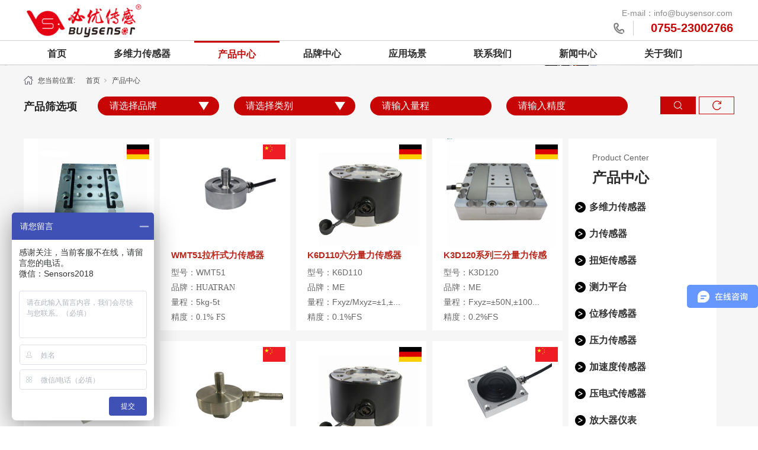

--- FILE ---
content_type: text/html; charset=utf-8
request_url: https://www.buy-sensor.com/ProductsStd_003.html
body_size: 11868
content:
<!DOCTYPE html>


<html lang="zh-cn" xmlns="http://www.w3.org/1999/xhtml">
<head spw="768">

<title>力传感器-扭矩传感器-多分量力传感器-深圳必优传感</title> 
<meta name="description" content="力传感器,扭矩传感器,多分量力传感器,位移传感器"/>
<meta name="keywords" content="力传感器,扭矩传感器,多分量力传感器,位移传感器"/>
<link rel="canonical" href="https://www.buy-sensor.com/ProductsStd_003.html" />

<meta charset="utf-8" />
<meta name="renderer" content="webkit"/>
<meta http-equiv="X-UA-Compatible" content="chrome=1"/>
<meta id="WebViewport" name="viewport" content="width=device-width, initial-scale=1.0, minimum-scale=1.0, maximum-scale=1.0, user-scalable=no, viewport-fit=cover, minimal-ui"/>
<meta name="format-detection" content="telephone=no,email=no"/>
<meta name="applicable-device" content="pc,mobile"/>
<meta http-equiv="Cache-Control" content="no-transform"/>
<script type="text/javascript">(function(){if(window.outerWidth>1024||!window.addEventListener){return;}
var w=document.getElementById('WebViewport');var dw=w.content;var em=true;function orientation(){if(window.orientation!=0){var width,scale;if(em){if(screen.width<767){return;}
width=767;scale=1.06;}else{width=1201;scale=0.65;}
w.content='width='+width+'px, initial-scale='+scale+', minimum-scale='+scale+', maximum-scale='+scale+', user-scalable=no, viewport-fit=cover, minimal-ui';}else{if(em){w.content=dw;}else{var scale=screen.width<=320?'0.25':'0.3';w.content='width=1200px, initial-scale='+scale+', minimum-scale='+scale+', maximum-scale=1.0, user-scalable=no, viewport-fit=cover, minimal-ui';}}}
this.addEventListener('orientationchange',function(){if(/Apple/.test(navigator.vendor||'')||navigator.userAgent.indexOf('Safari')>=0){return;};setTimeout(function(){var fullscrren=window.fullscrren||document.fullscreen;if(!fullscrren)document.location.reload();},20);});orientation();})();</script>
<link rel="stylesheet" type="text/css" id="css__text-hide" href="https://rc0.zihu.com/g4/M00/7A/FB/CgAG0mQJVdWAYxIcAAABDyLf8s4398.css" />
<link rel="stylesheet" type="text/css" id="css__header_add" href="https://rc0.zihu.com/g4/M00/7C/4E/CgAG0mQS8vGAZgbOAAAJm8gD1sU959.css" />
<link rel="stylesheet" type="text/css" id="css__banner1" href="https://rc0.zihu.com/g5/M00/0F/05/CgAGbGWyBryADThnAAAJryns0ek146.css" />
<link rel="stylesheet" type="text/css" id="slick.min.css" href="https://rc1.zihu.com/js/pb/slick-1.8.0/slick.min.css"/>
<link rel="stylesheet" type="text/css" id="respond_measure2" href="https://rc1.zihu.com/css/respond/site.respond.measure-tg-2.0.min.css"/><link rel="stylesheet" type="text/css" id="css__pro" href="https://rc0.zihu.com/g5/M00/4A/EB/CgAGbGlTqoOAJV0VAAErglYn7WQ788.css"/><link rel="bookmark" href="/Images/logo.ico"/>
<link rel="shortcut icon" href="/Images/logo.ico"/>
<script type="text/javascript" id="visit" >var userAgent=navigator.userAgent;if(/MSIE\s+[5678]\./.test(userAgent)){location.href="/Admin/Design/Edition.html?type=2";};var _jtime=new Date();function jsLoad(){window.jLoad=new Date()-_jtime;}function jsError(){window.jLoad=-1;}
</script>

<script type="text/javascript" id="publicjs" src="https://rc1.zihu.com/js/pb/3/public.1.8.js" onload="jsLoad()" onerror="jsError()"></script>
<script type="text/javascript" id="js__common" src="https://rc0.zihu.com/g5/M00/45/12/CgAGbGjpsiiAUlC4AAAHI2hdveA1241.js"></script>
<script type="text/javascript">var _hmt = _hmt || [];
(function() {
var hm = document.createElement("script");
hm.src = "https://hm.baidu.com/hm.js?a82205db5ded96db81c7fdbcc45036c2";
var s = document.getElementsByTagName("script")[0]; 
s.parentNode.insertBefore(hm, s);
})();</script>
</head>

<body class="xg_body">
<form method="get" action="#" Page="/pro.aspx?nid=3&pageIndex=3" data-identify="0218218218014501972162200144214200209214210213014501982102080" id="form1" data-ntype="1" data-ptype="2" NavigateId="3">


<div class="xg_header" id="xg_header" role="banner" includeId="header0414975751751258045993819241492920297841">



<section class="xg_section  p1755mf1755-00001" id="sf1755-00001">
<div class="container" id="cf1755-000010001">
<div class="row">
<div class="col-sm-12 col-lg-3 p1755mf1755-0ad307008fe0c1508"><div class="xg_logo p1755mf1755-0a28aabe76cb80bd0" logo="1"><h1><a href="/"><img data-src="/Images/logo.png?t=20251230183326" data-src-sm="/Images/m_logo.png?t=20251230183326" src="[data-uri]"  alt="深圳必优传感" title="深圳必优传感" /></a></h1></div></div>
<div class="col-sm-12 col-lg-9 hidden-sm"><div id="if17550a6ae776dbd82f3aa" class="xg_html p1755mf1755-0a6ae776dbd82f3aa"><p>E-mail：info@buysensor.com</p></div>
<div id="if1755029780d3fb3bdc30a" class="xg_html p1755mf1755-029780d3fb3bdc30a"><span style="">0755-23002766<br style=""></span></div>
<div class="xg_img p1755mf1755-0ed3d095f17eb9354"><img data-src="https://rc0.zihu.com/g2/M00/0A/1C/CgAGe1w6rmqAPWh1AAAFTd3YICA784.jpg" /></div>
</div></div></div></section>

<section class="xg_section  p1755mf1755-00003" id="sf1755-00003">
<div class="container" id="cf1755-000030001">
<div class="row">
<div class="col-sm-12 col-lg-12"><div id="if17550ce9a04a0fad1e1ce" class="xg_menu p1755mf1755-0ce9a04a0fad1e1ce" role="navigation"  data-droptype="0" data-mobileshoweffect="0" data-mobilelisttype="0"><ul class="xg_menuUl hidden-sm">
<li class="xg_menuLi1" home='1'><div class="xg_menuTitle1"><a class="xg_menuA xg_menuA1" href="/" target="_self">首页</a></div></li>
<li data-tid="10" class="xg_menuLi1"><div class="xg_menuTitle1"><a class="xg_menuA xg_menuA1" href="/ProductsSt_qcjgj.html">多维力传感器</a></div>
<ul class="xg_menuUl2">
<li data-tid="27" class="xg_menuLi2"><div class="xg_menuTitle2"><a class="xg_menuA xg_menuA2" href="/ProductsSt_jgjloo.html">三维力传感器</a></div></li>
<li data-tid="70" class="xg_menuLi2"><div class="xg_menuTitle2"><a class="xg_menuA xg_menuA2" href="/ProductsSt_lfllcgq.html">六维力传感器</a></div></li>
<li data-tid="71" class="xg_menuLi2"><div class="xg_menuTitle2"><a class="xg_menuA xg_menuA2" href="/ProductsSt_lnfgcgq.html">拉扭复合传感器</a></div></li>
<li data-tid="72" class="xg_menuLi2"><div class="xg_menuTitle2"><a class="xg_menuA xg_menuA2" href="/ProductsSt_efllcgq.html">二维力传感器</a></div></li></ul></li>
<li data-nid="3" class="xg_menuLi1"><div class="xg_menuTitle1"><a class="xg_menuA xg_menuA1" href="/ProductsStd.html" target="_self">产品中心</a></div>
<ul class="xg_menuUl2">
<li data-tid="10" class="xg_menuLi2"><div class="xg_menuTitle2"><a class="xg_menuA xg_menuA2" href="/ProductsSt_qcjgj.html">多维力传感器</a></div></li>
<li data-tid="12" class="xg_menuLi2"><div class="xg_menuTitle2"><a class="xg_menuA xg_menuA2" href="/ProductsSt_fbjgj.html">力传感器</a></div></li>
<li data-tid="13" class="xg_menuLi2"><div class="xg_menuTitle2"><a class="xg_menuA xg_menuA2" href="/ProductsSt_hdl.html">扭矩传感器</a></div></li>
<li data-tid="81" class="xg_menuLi2"><div class="xg_menuTitle2"><a class="xg_menuA xg_menuA2" href="/ProductsSt_clpt.html">测力平台</a></div></li>
<li data-tid="11" class="xg_menuLi2"><div class="xg_menuTitle2"><a class="xg_menuA xg_menuA2" href="/ProductsSt_mjj.html">位移传感器</a></div></li>
<li data-tid="66" class="xg_menuLi2"><div class="xg_menuTitle2"><a class="xg_menuA xg_menuA2" href="/ProductsSt_ylcgq.html">压力传感器</a></div></li>
<li data-tid="67" class="xg_menuLi2"><div class="xg_menuTitle2"><a class="xg_menuA xg_menuA2" href="/ProductsSt_jsdcgq.html">加速度传感器</a></div></li>
<li data-tid="68" class="xg_menuLi2"><div class="xg_menuTitle2"><a class="xg_menuA xg_menuA2" href="/ProductsSt_ydscgq.html">压电式传感器</a></div></li>
<li data-tid="69" class="xg_menuLi2"><div class="xg_menuTitle2"><a class="xg_menuA xg_menuA2" href="/ProductsSt_fdqyb.html">放大器仪表</a></div></li></ul></li>
<li data-nid="28" class="xg_menuLi1"><div class="xg_menuTitle1"><a class="xg_menuA xg_menuA1" href="/claprod.html" target="_self">品牌中心</a></div>
<ul class="xg_menuUl2">
<li data-tid="126" class="xg_menuLi2"><div class="xg_menuTitle2"><a class="xg_menuA xg_menuA2" href="/claprod_zypp-by.html">自研品牌-必优</a></div></li>
<li data-tid="109" class="xg_menuLi2"><div class="xg_menuTitle2"><a class="xg_menuA xg_menuA2" href="/claprod_zghc-01.html">自研品牌HUATRAN</a></div></li>
<li data-tid="62" class="xg_menuLi2"><div class="xg_menuTitle2"><a class="xg_menuA xg_menuA2" href="/claprod_dgME.html">德国ME</a></div></li>
<li data-tid="106" class="xg_menuLi2"><div class="xg_menuTitle2"><a class="xg_menuA xg_menuA2" href="/claprod_mginterface.html">美国Interface</a></div></li>
<li data-tid="108" class="xg_menuLi2"><div class="xg_menuTitle2"><a class="xg_menuA xg_menuA2" href="/claprod_ygAML.html">英国AML</a></div></li>
<li data-tid="21" class="xg_menuLi2"><div class="xg_menuTitle2"><a class="xg_menuA xg_menuA2" href="/claprod_belsTTlogo.html">白俄罗斯TT</a></div></li>
<li data-tid="107" class="xg_menuLi2"><div class="xg_menuTitle2"><a class="xg_menuA xg_menuA2" href="/claprod_rsDynalabs.html">土耳其Dynalabs</a></div></li>
<li data-tid="112" class="xg_menuLi2"><div class="xg_menuTitle2"><a class="xg_menuA xg_menuA2" href="/claprod_dglorelogo.html">德国Lorenz</a></div></li>
<li data-tid="113" class="xg_menuLi2"><div class="xg_menuTitle2"><a class="xg_menuA xg_menuA2" href="/claprod_dgMMF.html">德国MMF</a></div></li>
<li data-tid="118" class="xg_menuLi2"><div class="xg_menuTitle2"><a class="xg_menuA xg_menuA2" href="/claprod_mgGP50.html">美国GP50</a></div></li>
<li data-tid="122" class="xg_menuLi2"><div class="xg_menuTitle2"><a class="xg_menuA xg_menuA2" href="/claprod_mgSensorData.html">美国SensorData</a></div></li>
<li data-tid="125" class="xg_menuLi2"><div class="xg_menuTitle2"><a class="xg_menuA xg_menuA2" href="/claprod_mgTE.html">美国TE</a></div></li>
<li data-tid="116" class="xg_menuLi2"><div class="xg_menuTitle2"><a class="xg_menuA xg_menuA2" href="/claprod_mgATI.html">美国ATI</a></div></li></ul></li>
<li data-nid="4" class="xg_menuLi1"><div class="xg_menuTitle1"><a class="xg_menuA xg_menuA1" href="/CaseStd.html" target="_self">应用场景</a></div>
<ul class="xg_menuUl2">
<li data-tid="29" class="xg_menuLi2"><div class="xg_menuTitle2"><a class="xg_menuA xg_menuA2" href="/CaseSt_hthk.html">航天航空</a></div></li>
<li data-tid="30" class="xg_menuLi2"><div class="xg_menuTitle2"><a class="xg_menuA xg_menuA2" href="/CaseSt_qccs.html">汽车测试</a></div></li>
<li data-tid="139" class="xg_menuLi2"><div class="xg_menuTitle2"><a class="xg_menuA xg_menuA2" href="/CaseSt_ylqx.html">医疗器械</a></div></li>
<li data-tid="140" class="xg_menuLi2"><div class="xg_menuTitle2"><a class="xg_menuA xg_menuA2" href="/CaseSt_sytj.html">试验台架</a></div></li>
<li data-tid="141" class="xg_menuLi2"><div class="xg_menuTitle2"><a class="xg_menuA xg_menuA2" href="/CaseSt_hxcb.html">海洋船舶</a></div></li>
<li data-tid="148" class="xg_menuLi2"><div class="xg_menuTitle2"><a class="xg_menuA xg_menuA2" href="/CaseSt_jmjc.html">精密机床</a></div></li>
<li data-tid="149" class="xg_menuLi2"><div class="xg_menuTitle2"><a class="xg_menuA xg_menuA2" href="/CaseSt_gfhy.html">光伏行业</a></div></li></ul></li>
<li data-nid="7" class="xg_menuLi1"><div class="xg_menuTitle1"><a class="xg_menuA xg_menuA1" href="/ContactStd.html" target="_self" rel="nofollow">联系我们</a></div></li>
<li data-nid="2" class="xg_menuLi1"><div class="xg_menuTitle1"><a class="xg_menuA xg_menuA1" href="/NewsSt_gsxw.html" target="_self">新闻中心</a></div>
<ul class="xg_menuUl2">
<li data-tid="4" class="xg_menuLi2"><div class="xg_menuTitle2"><a class="xg_menuA xg_menuA2" href="/NewsSt_gsxw.html">公司新闻</a></div></li>
<li data-tid="5" class="xg_menuLi2"><div class="xg_menuTitle2"><a class="xg_menuA xg_menuA2" href="/NewsSt_xyxw.html">行业新闻</a></div></li>
<li data-tid="146" class="xg_menuLi2"><div class="xg_menuTitle2"><a class="xg_menuA xg_menuA2" href="/NewsSt_bwzxw.html">网站更新日志</a></div></li></ul></li>
<li data-nid="1" class="xg_menuLi1"><div class="xg_menuTitle1"><a class="xg_menuA xg_menuA1" href="/AboutStd.html" target="_self" rel="nofollow">关于我们</a></div>
<ul class="xg_menuUl2">
<li data-tid="1" class="xg_menuLi2"><div class="xg_menuTitle2"><a class="xg_menuA xg_menuA2" href="/AboutSt_gsjj.html" rel="nofollow">公司简介</a></div></li></ul></li></ul><div class="xg_menuMobile hidden-lg"><div class="xg_memu_btn"></div><div class="xg_menuPanel"><div class="xg_menuShade"></div></div></div></div>
</div></div></div></section>
</div><div class="xg_banner" id="xg_banner" width="100%">

<section class="xg_section  p1703m40001" id="s40001">
<div class="container p1703m400010001" id="c400010001">
<div class="row">
<div class="col-sm-12 col-lg-12"><div id="i6d4bef526313b8fa" class="xg_abanner p1703m6d4bef526313b8fa slick.min.css slider single-item-rtl" data-loop="1" data-grabcursor="1" data-dots="0" data-arrows="0" data-scalheight="250" data-effect="1" data-speed="0" data-mobilarrow="0" data-adaptive="0" data-height="350" data-width="1920" style="overflow: hidden;">
<div class="xg_banner_item"><div class="xg_banner_img"><img data-src="https://rc0.zihu.com/g4/M00/79/94/CgAG0mP9tNCAUgVRAASdhgh6DS0984.jpg,https://rc0.zihu.com/g4/M00/79/93/CgAG0mP9tKuARZkuAAKXQWGeY9o071.jpg" /></div>
<div class="container"></div></div>
</div>
</div></div></div></section>
</div>
<div class="xg_content" id="xg_content" role="main">

<section class="xg_section  p1703m50003" id="s50003">
<div class="container" id="c500030001">
<div class="row">
<div class="col-sm-12 col-lg-12 hidden-sm p1703m22d71676756b703a"><div class="xg_crumbs p1703m2ca1e55e2a850df2"><span class="xg_crumbs_item"><span class="xg_crumbs_prefix" data-label="text-prefix">您当前位置:</span><a class="xg_crumbs_a" href="/" target="_self">首页</a></span><span class="xg_crumbs_span"></span><span class="xg_crumbs_item"><a class="xg_crumbs_a" href="/ProductsStd.html" target="_self">产品中心</a></span></div>
</div></div></div></section>

<section class="xg_section  p1703m50002" id="s50002">
<div class="container" id="c500020001">
<div class="row">
<div class="col-sm-12 col-lg-12 p1703med295fe3e8ae442c"></div></div>
<div class="row">
<div class="col-sm-12 col-lg-12"><div id="ida403f3532db0b0c" class="xg_fsearch p1703mda403f3532db0b0c" role="search" data-target="_self" data-searchtype="2" data-go="/SearchProduct.aspx" data-btn="idcc3cc1e520cd888" data-pagetype="9" data-gonid="3">
<div class="row">
<div class="col-sm-12 col-lg-12 p1703mdba75e1f6ec3a626"><div class="xg_text p1703mf08ded4c599a9d36" identify="产品筛选项"><span>产品筛选项</span></div>
<div class="xg_idrop p1703m3a4df9a1d83adcce" data-field-search ="Name" label="品牌"><select id="select_i3a4df9a1d83adcce" class="xg_idroplist_input"><option value="-1">请选择品牌</option><option value="2">自研品牌-必优</option><option value="3">自研品牌HUATRAN</option><option value="4">德国ME</option><option value="5">美国Interface</option><option value="6">英国AML</option><option value="26">白俄罗斯TT</option><option value="27">土耳其Dynalabs</option><option value="42">德国Lorenz</option><option value="43">德国MMF</option><option value="44">美国SensorData</option><option value="45">美国STI</option><option value="46">美国TE</option><option value="47">英国KAsensors</option><option value="48">美国GP50</option></select><span class="xg_fierror"></span></div>
<div class="xg_idrop p1703mc48f937685b19efd" label="类别"><select id="select_ic48f937685b19efd" class="xg_idroplist_input"><option value="-1">请选择类别</option><option value="10">多维力传感器</option><option value="12">力传感器</option><option value="13">扭矩传感器</option><option value="81">测力平台</option><option value="11">位移传感器</option><option value="66">压力传感器</option><option value="67">加速度传感器</option><option value="68">压电式传感器</option><option value="69">放大器仪表</option></select><span class="xg_fierror"></span></div>
<div class="xg_itext p1703m72d1a1137d356b50" label="量程"><input class="xg_itext_input" type="text" id="input_i72d1a1137d356b50" name="i72d1a1137d356b50"  value="" placeholder="请输入量程"/><span class="xg_fierror"></span></div>
<div class="xg_itext p1703mb05e2babd669e1de" label="精度"><input class="xg_itext_input" type="text" id="input_ib05e2babd669e1de" name="ib05e2babd669e1de"  value="" placeholder="请输入精度"/><span class="xg_fierror"></span></div>
<div class="xg_text p1703m59185bc3d7599dae" identify="重置"><span>重置</span></div>
<div class="xg_ibtn p1703mdcc3cc1e520cd888"><input id="idcc3cc1e520cd888" type="button" value="搜索" /></div>
</div></div></div>
</div></div>
<div class="row">
<div class="col-sm-12 col-lg-12 p1703md1ead1984aed2eee">
<div class="row">
<div class="col-sm-12 col-lg-10 p1703m559b9b95afa009b3">
<div class="row">
<div class="col-sm-12 col-lg-12 p1703m35c71d12712fbe29"><div id="ie59486b0e8ea0bd1" class="xg_list p1703me59486b0e8ea0bd1" data-nid="3" data-ntype="1" data-dtype="3" data-pagename="pageIndex"><div class="data_row row"><div class="data_col col-lg-3 col-sm-6">
<div class="row">
<div class="col-sm-12 col-lg-12 p1703mb1056f60c6dabc93">
<div class="row">
<div class="col-sm-12 col-lg-12 p1703m45072fe425603e80"><div class="xg_img p1703m5cdb5574eab50886"><img data-src="https://rc0.zihu.com/g5/M00/2E/DE/CgAGbGdRZ2KAOeFyAAA8Qffld-s430.jpg" alt="K3D300系列三分量力传感器" title="K3D300系列三分量力传感器" /></div>
</div></div>
<div class="row">
<div class="col-sm-12 col-lg-12 p1703m3b615fd328263e57"><div class="xg_img p1703md2717f7bd96cc8ca"><a href="/ProductsStd_748.html" target="_blank"><img data-src="https://rc0.zihu.com/g4/M00/7C/7A/CgAG0mQT9vaAWw8TAAEgS5y6kww058.png" alt="K3D300系列三分量力传感器" title="K3D300系列三分量力传感器" /></a></div>
</div></div>
<div class="row">
<div class="col-sm-12 col-lg-12"><div class="xg_text p1703m806d1b670b937b95"><a href="/ProductsStd_748.html" target="_blank"><span>K3D300系列三分量力传感器</span></a></div>
</div></div>
<div class="row">
<div class="col-sm-12 col-lg-12"><div class="xg_text p1703m8344458f036a71f2"><a href="/ProductsStd_748.html" target="_blank"><span>型号：K3D300</span></a></div>
<div class="xg_text p1703m275bf07ce3dc5809"><a href="/ProductsStd_748.html" target="_self"><span><p style="white-space: normal;">品牌：ME</p></span></a></div>
<div class="xg_text p1703m189ea726342d8e37"><a href="/ProductsStd_748.html" target="_blank"><span>量程：Fxyz=±50kN,±10...</span></a></div>
<div class="xg_text p1703m68a6f2d900f0b7d0"><a href="/ProductsStd_748.html" target="_blank"><span><p style="white-space: normal;">精度：0.2%FS</p></span></a></div>
</div></div></div></div></div>
<div class="data_col col-lg-3 col-sm-6">
<div class="row">
<div class="col-sm-12 col-lg-12 p1703mb1056f60c6dabc93">
<div class="row">
<div class="col-sm-12 col-lg-12 p1703m45072fe425603e80"><div class="xg_img p1703m5cdb5574eab50886"><img data-src="https://rc0.zihu.com/g5/M00/2E/DC/CgAGbGdRYxGAImaEAABW_LTYKm8793.png" alt="WMT51拉杆式力传感器" title="WMT51拉杆式力传感器" /></div>
</div></div>
<div class="row">
<div class="col-sm-12 col-lg-12 p1703m3b615fd328263e57"><div class="xg_img p1703md2717f7bd96cc8ca"><a href="/ProductsStd_478.html" target="_blank"><img data-src="https://rc0.zihu.com/g4/M00/74/E4/CgAG0mPExrOAfxz_AABzUrdWcyo465.png" alt="WMT51拉杆式力传感器" title="WMT51拉杆式力传感器" /></a></div>
</div></div>
<div class="row">
<div class="col-sm-12 col-lg-12"><div class="xg_text p1703m806d1b670b937b95"><a href="/ProductsStd_478.html" target="_blank"><span>WMT51拉杆式力传感器</span></a></div>
</div></div>
<div class="row">
<div class="col-sm-12 col-lg-12"><div class="xg_text p1703m8344458f036a71f2"><a href="/ProductsStd_478.html" target="_blank"><span>型号：WMT51</span></a></div>
<div class="xg_text p1703m275bf07ce3dc5809"><a href="/ProductsStd_478.html" target="_self"><span><p><span style=";font-family:微软雅黑;font-size:14px">品牌：</span><span style=";font-family:微软雅黑;font-size:14px">HUATRAN</span></p></span></a></div>
<div class="xg_text p1703m189ea726342d8e37"><a href="/ProductsStd_478.html" target="_blank"><span>量程：5kg-5t</span></a></div>
<div class="xg_text p1703m68a6f2d900f0b7d0"><a href="/ProductsStd_478.html" target="_blank"><span><p><span style=";font-family:微软雅黑;font-size:14px">精度：</span><span style=";font-family:微软雅黑;font-size:14px">0.1% </span><span style=";font-family:微软雅黑;font-size:14px">FS</span></p></span></a></div>
</div></div></div></div></div>
<div class="data_col col-lg-3 col-sm-6">
<div class="row">
<div class="col-sm-12 col-lg-12 p1703mb1056f60c6dabc93">
<div class="row">
<div class="col-sm-12 col-lg-12 p1703m45072fe425603e80"><div class="xg_img p1703m5cdb5574eab50886"><img data-src="https://rc0.zihu.com/g5/M00/2E/DE/CgAGbGdRZ2KAOeFyAAA8Qffld-s430.jpg" alt="K6D110六分量力传感器" title="K6D110六分量力传感器" /></div>
</div></div>
<div class="row">
<div class="col-sm-12 col-lg-12 p1703m3b615fd328263e57"><div class="xg_img p1703md2717f7bd96cc8ca"><a href="/ProductsStd_777.html" target="_blank"><img data-src="https://rc0.zihu.com/g4/M00/7C/8A/CgAG0mQULFKANpf8AAEFWo_rs0U675.png" alt="K6D110六分量力传感器" title="K6D110六分量力传感器" /></a></div>
</div></div>
<div class="row">
<div class="col-sm-12 col-lg-12"><div class="xg_text p1703m806d1b670b937b95"><a href="/ProductsStd_777.html" target="_blank"><span>K6D110六分量力传感器</span></a></div>
</div></div>
<div class="row">
<div class="col-sm-12 col-lg-12"><div class="xg_text p1703m8344458f036a71f2"><a href="/ProductsStd_777.html" target="_blank"><span>型号：K6D110</span></a></div>
<div class="xg_text p1703m275bf07ce3dc5809"><a href="/ProductsStd_777.html" target="_self"><span><p style="white-space: normal;">品牌：ME</p></span></a></div>
<div class="xg_text p1703m189ea726342d8e37"><a href="/ProductsStd_777.html" target="_blank"><span>量程：Fxyz/Mxyz=±1,±...</span></a></div>
<div class="xg_text p1703m68a6f2d900f0b7d0"><a href="/ProductsStd_777.html" target="_blank"><span><p style="white-space: normal;">精度：0.1%FS</p></span></a></div>
</div></div></div></div></div>
<div class="data_col col-lg-3 col-sm-6">
<div class="row">
<div class="col-sm-12 col-lg-12 p1703mb1056f60c6dabc93">
<div class="row">
<div class="col-sm-12 col-lg-12 p1703m45072fe425603e80"><div class="xg_img p1703m5cdb5574eab50886"><img data-src="https://rc0.zihu.com/g5/M00/2E/DE/CgAGbGdRZ2KAOeFyAAA8Qffld-s430.jpg" alt="K3D120系列三分量力传感器" title="K3D120系列三分量力传感器" /></div>
</div></div>
<div class="row">
<div class="col-sm-12 col-lg-12 p1703m3b615fd328263e57"><div class="xg_img p1703md2717f7bd96cc8ca"><a href="/ProductsStd_746.html" target="_blank"><img data-src="https://rc0.zihu.com/g4/M00/7C/75/CgAG0mQT3YOAFki3AAFb8nqCGIs779.png" alt="K3D120系列三分量力传感器" title="K3D120系列三分量力传感器" /></a></div>
</div></div>
<div class="row">
<div class="col-sm-12 col-lg-12"><div class="xg_text p1703m806d1b670b937b95"><a href="/ProductsStd_746.html" target="_blank"><span>K3D120系列三分量力传感器</span></a></div>
</div></div>
<div class="row">
<div class="col-sm-12 col-lg-12"><div class="xg_text p1703m8344458f036a71f2"><a href="/ProductsStd_746.html" target="_blank"><span>型号：K3D120</span></a></div>
<div class="xg_text p1703m275bf07ce3dc5809"><a href="/ProductsStd_746.html" target="_self"><span><p style="white-space: normal;">品牌：ME</p></span></a></div>
<div class="xg_text p1703m189ea726342d8e37"><a href="/ProductsStd_746.html" target="_blank"><span>量程：Fxyz=±50N,±100...</span></a></div>
<div class="xg_text p1703m68a6f2d900f0b7d0"><a href="/ProductsStd_746.html" target="_blank"><span><p style="white-space: normal;">精度：0.2%FS</p></span></a></div>
</div></div></div></div></div>
<div class="data_col col-lg-3 col-sm-6">
<div class="row">
<div class="col-sm-12 col-lg-12 p1703mb1056f60c6dabc93">
<div class="row">
<div class="col-sm-12 col-lg-12 p1703m45072fe425603e80"><div class="xg_img p1703m5cdb5574eab50886"><img data-src="https://rc0.zihu.com/g5/M00/2E/DE/CgAGbGdRZ2KAOeFyAAA8Qffld-s430.jpg" alt="K3D40系列三分量力传感器" title="K3D40系列三分量力传感器" /></div>
</div></div>
<div class="row">
<div class="col-sm-12 col-lg-12 p1703m3b615fd328263e57"><div class="xg_img p1703md2717f7bd96cc8ca"><a href="/ProductsStd_744.html" target="_blank"><img data-src="https://rc0.zihu.com/g4/M00/7C/73/CgAG0mQT2nCAXSJWAADVhQ5nroA044.png" alt="K3D40系列三分量力传感器" title="K3D40系列三分量力传感器" /></a></div>
</div></div>
<div class="row">
<div class="col-sm-12 col-lg-12"><div class="xg_text p1703m806d1b670b937b95"><a href="/ProductsStd_744.html" target="_blank"><span>K3D40系列三分量力传感器</span></a></div>
</div></div>
<div class="row">
<div class="col-sm-12 col-lg-12"><div class="xg_text p1703m8344458f036a71f2"><a href="/ProductsStd_744.html" target="_blank"><span>型号：K3D40</span></a></div>
<div class="xg_text p1703m275bf07ce3dc5809"><a href="/ProductsStd_744.html" target="_self"><span><p style="white-space: normal;">品牌：ME</p></span></a></div>
<div class="xg_text p1703m189ea726342d8e37"><a href="/ProductsStd_744.html" target="_blank"><span>量程：Fxyz=±2N,±10N,...</span></a></div>
<div class="xg_text p1703m68a6f2d900f0b7d0"><a href="/ProductsStd_744.html" target="_blank"><span><p style="white-space: normal;">精度：0.2%FS</p></span></a></div>
</div></div></div></div></div>
<div class="data_col col-lg-3 col-sm-6">
<div class="row">
<div class="col-sm-12 col-lg-12 p1703mb1056f60c6dabc93">
<div class="row">
<div class="col-sm-12 col-lg-12 p1703m45072fe425603e80"><div class="xg_img p1703m5cdb5574eab50886"><img data-src="https://rc0.zihu.com/g5/M00/2E/DC/CgAGbGdRYxGAImaEAABW_LTYKm8793.png" alt="WMT50拉杆式力传感器" title="WMT50拉杆式力传感器" /></div>
</div></div>
<div class="row">
<div class="col-sm-12 col-lg-12 p1703m3b615fd328263e57"><div class="xg_img p1703md2717f7bd96cc8ca"><a href="/ProductsStd_475.html" target="_blank"><img data-src="https://rc0.zihu.com/g4/M00/74/E4/CgAG0mPExcuAMu4fAACDu2UVtI0435.png" alt="WMT50拉杆式力传感器" title="WMT50拉杆式力传感器" /></a></div>
</div></div>
<div class="row">
<div class="col-sm-12 col-lg-12"><div class="xg_text p1703m806d1b670b937b95"><a href="/ProductsStd_475.html" target="_blank"><span>WMT50拉杆式力传感器</span></a></div>
</div></div>
<div class="row">
<div class="col-sm-12 col-lg-12"><div class="xg_text p1703m8344458f036a71f2"><a href="/ProductsStd_475.html" target="_blank"><span>型号：WMT50</span></a></div>
<div class="xg_text p1703m275bf07ce3dc5809"><a href="/ProductsStd_475.html" target="_self"><span><p><span style=";font-family:微软雅黑;font-size:14px">品牌：</span><span style=";font-family:微软雅黑;font-size:14px">HUATRAN</span></p></span></a></div>
<div class="xg_text p1703m189ea726342d8e37"><a href="/ProductsStd_475.html" target="_blank"><span>量程：50kg</span></a></div>
<div class="xg_text p1703m68a6f2d900f0b7d0"><a href="/ProductsStd_475.html" target="_blank"><span><p><span style=";font-family:微软雅黑;font-size:14px">精度：</span><span style=";font-family:微软雅黑;font-size:14px">0.1% </span><span style=";font-family:微软雅黑;font-size:14px">FS</span></p></span></a></div>
</div></div></div></div></div>
<div class="data_col col-lg-3 col-sm-6">
<div class="row">
<div class="col-sm-12 col-lg-12 p1703mb1056f60c6dabc93">
<div class="row">
<div class="col-sm-12 col-lg-12 p1703m45072fe425603e80"><div class="xg_img p1703m5cdb5574eab50886"><img data-src="https://rc0.zihu.com/g5/M00/2E/DE/CgAGbGdRZ2KAOeFyAAA8Qffld-s430.jpg" alt="K6D130六分量力传感器" title="K6D130六分量力传感器" /></div>
</div></div>
<div class="row">
<div class="col-sm-12 col-lg-12 p1703m3b615fd328263e57"><div class="xg_img p1703md2717f7bd96cc8ca"><a href="/ProductsStd_784.html" target="_blank"><img data-src="https://rc0.zihu.com/g4/M00/7C/8A/CgAG0mQULFKANpf8AAEFWo_rs0U675.png" alt="K6D130六分量力传感器" title="K6D130六分量力传感器" /></a></div>
</div></div>
<div class="row">
<div class="col-sm-12 col-lg-12"><div class="xg_text p1703m806d1b670b937b95"><a href="/ProductsStd_784.html" target="_blank"><span>K6D130六分量力传感器</span></a></div>
</div></div>
<div class="row">
<div class="col-sm-12 col-lg-12"><div class="xg_text p1703m8344458f036a71f2"><a href="/ProductsStd_784.html" target="_blank"><span>型号：K6D130</span></a></div>
<div class="xg_text p1703m275bf07ce3dc5809"><a href="/ProductsStd_784.html" target="_self"><span><p style="white-space: normal;">品牌：ME</p></span></a></div>
<div class="xg_text p1703m189ea726342d8e37"><a href="/ProductsStd_784.html" target="_blank"><span>量程：Fxyz/Mxyz=±1,±...</span></a></div>
<div class="xg_text p1703m68a6f2d900f0b7d0"><a href="/ProductsStd_784.html" target="_blank"><span><p style="white-space: normal;">精度：0.1%FS</p></span></a></div>
</div></div></div></div></div>
<div class="data_col col-lg-3 col-sm-6">
<div class="row">
<div class="col-sm-12 col-lg-12 p1703mb1056f60c6dabc93">
<div class="row">
<div class="col-sm-12 col-lg-12 p1703m45072fe425603e80"><div class="xg_img p1703m5cdb5574eab50886"><img data-src="https://rc0.zihu.com/g5/M00/3D/B2/CgAGbGhuGFqAZAx4AAARcrX9ZnY171.jpg" alt="LBF踏板力传感器" title="LBF踏板力传感器" /></div>
</div></div>
<div class="row">
<div class="col-sm-12 col-lg-12 p1703m3b615fd328263e57"><div class="xg_img p1703md2717f7bd96cc8ca"><a href="/ProductsStd_517.html" target="_blank"><img data-src="https://rc0.zihu.com/g4/M00/74/F1/CgAG0mPF-xmAFd0jAACd4FGzX7s231.png" alt="LBF踏板力传感器" title="LBF踏板力传感器" /></a></div>
</div></div>
<div class="row">
<div class="col-sm-12 col-lg-12"><div class="xg_text p1703m806d1b670b937b95"><a href="/ProductsStd_517.html" target="_blank"><span>LBF踏板力传感器</span></a></div>
</div></div>
<div class="row">
<div class="col-sm-12 col-lg-12"><div class="xg_text p1703m8344458f036a71f2"><a href="/ProductsStd_517.html" target="_blank"><span>型号：LBF</span></a></div>
<div class="xg_text p1703m275bf07ce3dc5809"><a href="/ProductsStd_517.html" target="_self"><span><p><span style=";font-family:微软雅黑;font-size:14px">品牌：</span><span style=";font-family:微软雅黑;font-size:14px">HUATRAN</span></p></span></a></div>
<div class="xg_text p1703m189ea726342d8e37"><a href="/ProductsStd_517.html" target="_blank"><span>量程：100-500lbf</span></a></div>
<div class="xg_text p1703m68a6f2d900f0b7d0"><a href="/ProductsStd_517.html" target="_blank"><span><p><span style=";font-family:微软雅黑;font-size:14px">精度：</span><span style=";font-family:微软雅黑;font-size:14px">0.1% </span><span style=";font-family:微软雅黑;font-size:14px">FS</span><span style=";font-family:微软雅黑;font-size:14px">、</span><span style=";font-family:微软雅黑;font-size:14px">0.25% </span><span style=";font-family:微软雅黑;font-size:14px">FS</span></p></span></a></div>
</div></div></div></div></div>
<div class="data_col col-lg-3 col-sm-6">
<div class="row">
<div class="col-sm-12 col-lg-12 p1703mb1056f60c6dabc93">
<div class="row">
<div class="col-sm-12 col-lg-12 p1703m45072fe425603e80"><div class="xg_img p1703m5cdb5574eab50886"><img data-src="https://rc0.zihu.com/g5/M00/2E/DC/CgAGbGdRYxGAImaEAABW_LTYKm8793.png" alt="WMT45拉杆式力传感器" title="WMT45拉杆式力传感器" /></div>
</div></div>
<div class="row">
<div class="col-sm-12 col-lg-12 p1703m3b615fd328263e57"><div class="xg_img p1703md2717f7bd96cc8ca"><a href="/ProductsStd_474.html" target="_blank"><img data-src="https://rc0.zihu.com/g4/M00/74/E4/CgAG0mPExHGAYOzlAABxzMyr668275.png" alt="WMT45拉杆式力传感器" title="WMT45拉杆式力传感器" /></a></div>
</div></div>
<div class="row">
<div class="col-sm-12 col-lg-12"><div class="xg_text p1703m806d1b670b937b95"><a href="/ProductsStd_474.html" target="_blank"><span>WMT45拉杆式力传感器</span></a></div>
</div></div>
<div class="row">
<div class="col-sm-12 col-lg-12"><div class="xg_text p1703m8344458f036a71f2"><a href="/ProductsStd_474.html" target="_blank"><span>型号：WMT45</span></a></div>
<div class="xg_text p1703m275bf07ce3dc5809"><a href="/ProductsStd_474.html" target="_self"><span><p><span style=";font-family:微软雅黑;font-size:14px">品牌：</span><span style=";font-family:微软雅黑;font-size:14px">HUATRAN</span></p></span></a></div>
<div class="xg_text p1703m189ea726342d8e37"><a href="/ProductsStd_474.html" target="_blank"><span>量程：2T</span></a></div>
<div class="xg_text p1703m68a6f2d900f0b7d0"><a href="/ProductsStd_474.html" target="_blank"><span><p><span style=";font-family:微软雅黑;font-size:14px">精度：</span><span style=";font-family:微软雅黑;font-size:14px">0.3% </span><span style=";font-family:微软雅黑;font-size:14px">FS</span></p></span></a></div>
</div></div></div></div></div>
<div class="data_col col-lg-3 col-sm-6">
<div class="row">
<div class="col-sm-12 col-lg-12 p1703mb1056f60c6dabc93">
<div class="row">
<div class="col-sm-12 col-lg-12 p1703m45072fe425603e80"><div class="xg_img p1703m5cdb5574eab50886"><img data-src="https://rc0.zihu.com/g5/M00/2E/DC/CgAGbGdRYxGAImaEAABW_LTYKm8793.png" alt="3KD180三分量力传感器" title="3KD180三分量力传感器" /></div>
</div></div>
<div class="row">
<div class="col-sm-12 col-lg-12 p1703m3b615fd328263e57"><div class="xg_img p1703md2717f7bd96cc8ca"><a href="/ProductsStd_401.html" target="_blank"><img data-src="https://rc0.zihu.com/g4/M00/74/96/CgAG0mO_lsaAIh0JAAAvFVFP2ZQ547.jpg" alt="3KD180三分量力传感器" title="3KD180三分量力传感器" /></a></div>
</div></div>
<div class="row">
<div class="col-sm-12 col-lg-12"><div class="xg_text p1703m806d1b670b937b95"><a href="/ProductsStd_401.html" target="_blank"><span>3KD180三分量力传感器</span></a></div>
</div></div>
<div class="row">
<div class="col-sm-12 col-lg-12"><div class="xg_text p1703m8344458f036a71f2"><a href="/ProductsStd_401.html" target="_blank"><span>型号：3KD180</span></a></div>
<div class="xg_text p1703m275bf07ce3dc5809"><a href="/ProductsStd_401.html" target="_self"><span><p style="white-space: normal;">品牌：HUATRAN</p></span></a></div>
<div class="xg_text p1703m189ea726342d8e37"><a href="/ProductsStd_401.html" target="_blank"><span>量程：Fxyz=0.5， 1， 2...</span></a></div>
<div class="xg_text p1703m68a6f2d900f0b7d0"><a href="/ProductsStd_401.html" target="_blank"><span><p style="white-space: normal;">精度：0.3%FS</p></span></a></div>
</div></div></div></div></div>
<div class="data_col col-lg-3 col-sm-6">
<div class="row">
<div class="col-sm-12 col-lg-12 p1703mb1056f60c6dabc93">
<div class="row">
<div class="col-sm-12 col-lg-12 p1703m45072fe425603e80"><div class="xg_img p1703m5cdb5574eab50886"><img data-src="https://rc0.zihu.com/g5/M00/2E/DE/CgAGbGdRZ2KAOeFyAAA8Qffld-s430.jpg" alt="K6D150六分量力传感器" title="K6D150六分量力传感器" /></div>
</div></div>
<div class="row">
<div class="col-sm-12 col-lg-12 p1703m3b615fd328263e57"><div class="xg_img p1703md2717f7bd96cc8ca"><a href="/ProductsStd_789.html" target="_blank"><img data-src="https://rc0.zihu.com/g4/M00/7C/8A/CgAG0mQULFKANpf8AAEFWo_rs0U675.png" alt="K6D150六分量力传感器" title="K6D150六分量力传感器" /></a></div>
</div></div>
<div class="row">
<div class="col-sm-12 col-lg-12"><div class="xg_text p1703m806d1b670b937b95"><a href="/ProductsStd_789.html" target="_blank"><span>K6D150六分量力传感器</span></a></div>
</div></div>
<div class="row">
<div class="col-sm-12 col-lg-12"><div class="xg_text p1703m8344458f036a71f2"><a href="/ProductsStd_789.html" target="_blank"><span>型号：K6D150</span></a></div>
<div class="xg_text p1703m275bf07ce3dc5809"><a href="/ProductsStd_789.html" target="_self"><span><p style="white-space: normal;">品牌：ME</p></span></a></div>
<div class="xg_text p1703m189ea726342d8e37"><a href="/ProductsStd_789.html" target="_blank"><span>量程：Fxyz/Mxyz=±2,±...</span></a></div>
<div class="xg_text p1703m68a6f2d900f0b7d0"><a href="/ProductsStd_789.html" target="_blank"><span><p style="white-space: normal;">精度：0.1%FS</p></span></a></div>
</div></div></div></div></div>
<div class="data_col col-lg-3 col-sm-6">
<div class="row">
<div class="col-sm-12 col-lg-12 p1703mb1056f60c6dabc93">
<div class="row">
<div class="col-sm-12 col-lg-12 p1703m45072fe425603e80"><div class="xg_img p1703m5cdb5574eab50886"><img data-src="https://rc0.zihu.com/g5/M00/2E/DC/CgAGbGdRYxGAImaEAABW_LTYKm8793.png" alt="WMT40拉杆式力传感器" title="WMT40拉杆式力传感器" /></div>
</div></div>
<div class="row">
<div class="col-sm-12 col-lg-12 p1703m3b615fd328263e57"><div class="xg_img p1703md2717f7bd96cc8ca"><a href="/ProductsStd_471.html" target="_blank"><img data-src="https://rc0.zihu.com/g4/M00/74/E4/CgAG0mPEws-AQWYMAABQzsBX2qU306.png" alt="WMT40拉杆式力传感器" title="WMT40拉杆式力传感器" /></a></div>
</div></div>
<div class="row">
<div class="col-sm-12 col-lg-12"><div class="xg_text p1703m806d1b670b937b95"><a href="/ProductsStd_471.html" target="_blank"><span>WMT40拉杆式力传感器</span></a></div>
</div></div>
<div class="row">
<div class="col-sm-12 col-lg-12"><div class="xg_text p1703m8344458f036a71f2"><a href="/ProductsStd_471.html" target="_blank"><span>型号：WMT40</span></a></div>
<div class="xg_text p1703m275bf07ce3dc5809"><a href="/ProductsStd_471.html" target="_self"><span><p><span style=";font-family:微软雅黑;font-size:14px">品牌：</span><span style=";font-family:微软雅黑;font-size:14px">HUATRAN</span></p></span></a></div>
<div class="xg_text p1703m189ea726342d8e37"><a href="/ProductsStd_471.html" target="_blank"><span>量程：1.5T</span></a></div>
<div class="xg_text p1703m68a6f2d900f0b7d0"><a href="/ProductsStd_471.html" target="_blank"><span><p><span style=";font-family:微软雅黑;font-size:14px">精度：</span><span style=";font-family:微软雅黑;font-size:14px">0.3% </span><span style=";font-family:微软雅黑;font-size:14px">FS</span></p></span></a></div>
</div></div></div></div></div>
</div></div><div class="xg_pager p1703m9ae734fcb5bf2091 hidden-sm"><ul class="xg_pnUl" data-page="48" data-size="12" data-row="567"><li class="xg_pnPCount">共48页</li><li class="xg_pnFirst"><a class="xg_pnHref" href="/ProductsStd.html">首页</a></li><li class="xg_pnPrev"><a class="xg_pnHref" href="/ProductsStd_002.html" > 上一页</a></li><li class="xg_pnNumber"><a class="xg_pnHref" href="/ProductsStd.html">1</a></li><li class="xg_pnNumber"><a class="xg_pnHref" href="/ProductsStd_002.html">2</a></li><li class="xg_pnNumber xg_pnNumber-select"><a class="xg_pnHref">3</a></li><li class="xg_pnNumber"><a class="xg_pnHref" href="/ProductsStd_004.html">4</a></li><li class="xg_pnNumber"><a class="xg_pnHref" href="/ProductsStd_005.html">5</a></li><li class="xg_pnNumber"><a class="xg_pnHref" href="/ProductsStd_006.html">6</a></li><li class="xg_pnNumber"><a class="xg_pnHref" href="/ProductsStd_007.html">7</a></li><li class="xg_pnNumber"><a class="xg_pnHref" href="/ProductsStd_008.html">8</a></li><li class="xg_pnNumber"><a class="xg_pnHref" href="/ProductsStd_009.html">9</a></li><li class="xg_pnNumber"><a class="xg_pnHref" href="/ProductsStd_0010.html">10</a></li><li class="xg_pnRight"><a class="xg_pnHref">...</a></li><li class="xg_pnNext"><a class="xg_pnHref" href="/ProductsStd_004.html">下一页</a></li><li class="xg_pnEnd"><a class="xg_pnHref" href="/ProductsStd_0048.html">尾页</a></li></div>
<div class="xg_mbtn p1703m444ea07fedb15a95 hidden-lg" id="i444ea07fedb15a95" data-forindex='0' data-container="ie59486b0e8ea0bd1" data-getdataway="1" data-pageIndex="pageIndex" data-pagecount="48" data-rowcount="567" data-devicetype="2"><input type='button' value='加载更多'/></div>
</div></div></div>
<div class="col-sm-12 col-lg-2 p1703mc0b9ee3ce7c9db6e">
<div class="row">
<div class="col-sm-12 col-lg-12 p1703mc51e2f71c74bcd22"><div id="i549ed130c2138bd7" class="xg_html p1703m549ed130c2138bd7"><p>Product Center</p></div>
</div></div>
<div class="row">
<div class="col-sm-12 col-lg-12"><div id="i8e5a63e3458b15da" class="xg_html p1703m8e5a63e3458b15da"><p>产品中心</p></div>
</div></div>
<div class="row">
<div class="col-sm-12 col-lg-12 p1703me343e33cf6cf5a91"><div id="i4cb7444d0f50594e" class="xg_tMenu3 xg_tMenu p1703m4cb7444d0f50594e" data-urlinlastlevel="0">
<ul class="xg_tMenuUl1" data-curparents="">
<li data-tid="10" class="xg_tMenuLi1"><div class="xg_tTitle1"><a class="xg_tMenuA1" href="/ProductsSt_qcjgj.html">多维力传感器</a></div>
<ul class="xg_tMenuUl2">
<li data-tid="27" class="xg_tMenuLi2"><div class="xg_tTitle2"><a class="xg_tMenuA2" href="/ProductsSt_jgjloo.html">三维力传感器</a></div></li>
<li data-tid="70" class="xg_tMenuLi2"><div class="xg_tTitle2"><a class="xg_tMenuA2" href="/ProductsSt_lfllcgq.html">六维力传感器</a></div></li>
<li data-tid="71" class="xg_tMenuLi2"><div class="xg_tTitle2"><a class="xg_tMenuA2" href="/ProductsSt_lnfgcgq.html">拉扭复合传感器</a></div></li>
<li data-tid="72" class="xg_tMenuLi2"><div class="xg_tTitle2"><a class="xg_tMenuA2" href="/ProductsSt_efllcgq.html">二维力传感器</a></div></li></ul></li>
<li data-tid="12" class="xg_tMenuLi1"><div class="xg_tTitle1"><a class="xg_tMenuA1" href="/ProductsSt_fbjgj.html">力传感器</a></div>
<ul class="xg_tMenuUl2">
<li data-tid="29" class="xg_tMenuLi2"><div class="xg_tTitle2"><a class="xg_tMenuA2" href="/ProductsSt_jgjln.html">轮辐式力传感器</a></div></li>
<li data-tid="73" class="xg_tMenuLi2"><div class="xg_tTitle2"><a class="xg_tMenuA2" href="/ProductsSt_Sxlcgq.html">S型力传感器</a></div></li>
<li data-tid="75" class="xg_tMenuLi2"><div class="xg_tTitle2"><a class="xg_tMenuA2" href="/ProductsSt_lgslcgq.html">拉杆式力传感器</a></div></li>
<li data-tid="76" class="xg_tMenuLi2"><div class="xg_tTitle2"><a class="xg_tMenuA2" href="/ProductsSt_tslcgq.html">特殊力传感器</a></div></li>
<li data-tid="77" class="xg_tMenuLi2"><div class="xg_tTitle2"><a class="xg_tMenuA2" href="/ProductsSt_xzlcgq.html">销轴力传感器</a></div></li>
<li data-tid="79" class="xg_tMenuLi2"><div class="xg_tTitle2"><a class="xg_tMenuA2" href="/ProductsSt_zsylcgq.html">柱式压力传感器</a></div></li>
<li data-tid="80" class="xg_tMenuLi2"><div class="xg_tTitle2"><a class="xg_tMenuA2" href="/ProductsSt_zlcgq.html">张力传感器</a></div></li>
<li data-tid="82" class="xg_tMenuLi2"><div class="xg_tTitle2"><a class="xg_tMenuA2" href="/ProductsSt_czslcgq.html">剪切式力传感器</a></div></li>
<li data-tid="83" class="xg_tMenuLi2"><div class="xg_tTitle2"><a class="xg_tMenuA2" href="/ProductsSt_hxlcgq.html">中空式环形力传感器</a></div></li>
<li data-tid="84" class="xg_tMenuLi2"><div class="xg_tTitle2"><a class="xg_tMenuA2" href="/ProductsSt_tblcgq.html">踏板力传感器</a></div></li></ul></li>
<li data-tid="13" class="xg_tMenuLi1"><div class="xg_tTitle1"><a class="xg_tMenuA1" href="/ProductsSt_hdl.html">扭矩传感器</a></div>
<ul class="xg_tMenuUl2">
<li data-tid="31" class="xg_tMenuLi2"><div class="xg_tTitle2"><a class="xg_tMenuA2" href="/ProductsSt_hdtzj.html">法兰动态扭矩传感器</a></div></li>
<li data-tid="85" class="xg_tMenuLi2"><div class="xg_tTitle2"><a class="xg_tMenuA2" href="/ProductsSt_fljtnjcgq.html">法兰静态扭矩传感器</a></div></li>
<li data-tid="86" class="xg_tMenuLi2"><div class="xg_tTitle2"><a class="xg_tMenuA2" href="/ProductsSt_zsjtnjcgq.html">轴式静态扭矩传感器</a></div></li>
<li data-tid="87" class="xg_tMenuLi2"><div class="xg_tTitle2"><a class="xg_tMenuA2" href="/ProductsSt_zsdtnjcgq.html">轴式动态扭矩传感器</a></div></li></ul></li>
<li data-tid="81" class="xg_tMenuLi1"><div class="xg_tTitle1"><a class="xg_tMenuA1" href="/ProductsSt_clpt.html">测力平台</a></div></li>
<li data-tid="11" class="xg_tMenuLi1"><div class="xg_tTitle1"><a class="xg_tMenuA1" href="/ProductsSt_mjj.html">位移传感器</a></div>
<ul class="xg_tMenuUl2">
<li data-tid="33" class="xg_tMenuLi2"><div class="xg_tTitle2"><a class="xg_tMenuA2" href="/ProductsSt_mjjpj.html">LVDT位移传感器</a></div></li>
<li data-tid="88" class="xg_tMenuLi2"><div class="xg_tTitle2"><a class="xg_tMenuA2" href="/ProductsSt_lswycgq.html">拉绳位移传感器</a></div></li>
<li data-tid="89" class="xg_tMenuLi2"><div class="xg_tTitle2"><a class="xg_tMenuA2" href="/ProductsSt_dzc.html">电子尺</a></div></li>
<li data-tid="90" class="xg_tMenuLi2"><div class="xg_tTitle2"><a class="xg_tMenuA2" href="/ProductsSt_gsc.html">光栅尺</a></div></li>
<li data-tid="91" class="xg_tMenuLi2"><div class="xg_tTitle2"><a class="xg_tMenuA2" href="/ProductsSt_jgwycgq.html">激光位移传感器</a></div></li>
<li data-tid="92" class="xg_tMenuLi2"><div class="xg_tTitle2"><a class="xg_tMenuA2" href="/ProductsSt_bmq.html">编码器</a></div></li></ul></li>
<li data-tid="66" class="xg_tMenuLi1"><div class="xg_tTitle1"><a class="xg_tMenuA1" href="/ProductsSt_ylcgq.html">压力传感器</a></div>
<ul class="xg_tMenuUl2">
<li data-tid="93" class="xg_tMenuLi2"><div class="xg_tTitle2"><a class="xg_tMenuA2" href="/ProductsSt_tyx.html">通用型压力传感器</a></div></li></ul></li>
<li data-tid="67" class="xg_tMenuLi1"><div class="xg_tTitle1"><a class="xg_tMenuA1" href="/ProductsSt_jsdcgq.html">加速度传感器</a></div>
<ul class="xg_tMenuUl2">
<li data-tid="94" class="xg_tMenuLi2"><div class="xg_tTitle2"><a class="xg_tMenuA2" href="/ProductsSt_czjsd.html">单轴加速度传感器</a></div></li>
<li data-tid="95" class="xg_tMenuLi2"><div class="xg_tTitle2"><a class="xg_tMenuA2" href="/ProductsSt_szjsd.html">三轴加速度传感器</a></div></li></ul></li>
<li data-tid="68" class="xg_tMenuLi1"><div class="xg_tTitle1"><a class="xg_tMenuA1" href="/ProductsSt_ydscgq.html">压电式传感器</a></div>
<ul class="xg_tMenuUl2">
<li data-tid="101" class="xg_tMenuLi2"><div class="xg_tTitle2"><a class="xg_tMenuA2" href="/ProductsSt_ydslcgq.html">单向压电式力传感器</a></div></li>
<li data-tid="129" class="xg_tMenuLi2"><div class="xg_tTitle2"><a class="xg_tMenuA2" href="/ProductsSt_ydssfllcgq.html">压电式三分量力传感器</a></div></li>
<li data-tid="128" class="xg_tMenuLi2"><div class="xg_tTitle2"><a class="xg_tMenuA2" href="/ProductsSt_sxydslcgq.html">双向压电式力传感器</a></div></li></ul></li>
<li data-tid="69" class="xg_tMenuLi1"><div class="xg_tTitle1"><a class="xg_tMenuA1" href="/ProductsSt_fdqyb.html">放大器仪表</a></div>
<ul class="xg_tMenuUl2">
<li data-tid="102" class="xg_tMenuLi2"><div class="xg_tTitle2"><a class="xg_tMenuA2" href="/ProductsSt_xsyb.html">显示仪表</a></div></li>
<li data-tid="104" class="xg_tMenuLi2"><div class="xg_tTitle2"><a class="xg_tMenuA2" href="/ProductsSt_szfdq.html">数字放大器</a></div></li>
<li data-tid="105" class="xg_tMenuLi2"><div class="xg_tTitle2"><a class="xg_tMenuA2" href="/ProductsSt_mnfdq.html">模拟放大器</a></div></li></ul></li></ul></div>
</div></div>
<div class="row">
<div class="col-sm-12 col-lg-12 p1703mfc9a8f40a29aa1f6"><div id="i8ebec61478da6456" class="xg_html p1703m8ebec61478da6456"><p>联系我们</p></div>
</div></div>
<div class="row">
<div class="col-sm-12 col-lg-12"><div id="ie9b496820e30d286" class="xg_html p1703me9b496820e30d286"><p>联系电话：0755-23002766</p><p>技术支持：18002563576</p><p>公司邮箱：info@buysensor.com</p><p>地址：深圳市宝安区西乡街道新零售数字化产业园B栋706</p></div>
</div></div></div></div></div></div></div></section>
</div>
<div class="xg_footer" id="xg_footer" role="contentinfo" includeId="footer2975477520438348910441565">



<section class="xg_section  p1721mf1721-00001" id="sf1721-00001">
<div class="container" id="cf1721-000010001">
<div class="row">
<div class="col-sm-12 col-lg-12">
<div class="row">
<div class="col-sm-12 col-lg-12">
<div class="row">
<div class="col-sm-12 col-lg-7 p1721mf1721-03274ec8d8adf9993"><div id="if1721068793d25de51343a" class="xg_bnavi p1721mf1721-068793d25de51343a" ><ul class="xg_menuUl">
<li data-tid="10" class="xg_menuLi1"><div class="xg_menuTitle1"><a class="xg_menuA xg_menuA1" href="/ProductsSt_qcjgj.html">多维力传感器</a></div>
<ul class="xg_menuUl2">
<li data-tid="27" class="xg_menuLi2"><div class="xg_menuTitle2"><a class="xg_menuA xg_menuA2" href="/ProductsSt_jgjloo.html">三维力传感器</a></div></li>
<li data-tid="70" class="xg_menuLi2"><div class="xg_menuTitle2"><a class="xg_menuA xg_menuA2" href="/ProductsSt_lfllcgq.html">六维力传感器</a></div></li>
<li data-tid="71" class="xg_menuLi2"><div class="xg_menuTitle2"><a class="xg_menuA xg_menuA2" href="/ProductsSt_lnfgcgq.html">拉扭复合传感器</a></div></li>
<li data-tid="72" class="xg_menuLi2"><div class="xg_menuTitle2"><a class="xg_menuA xg_menuA2" href="/ProductsSt_efllcgq.html">二维力传感器</a></div></li></ul></li>
<li data-nid="3" class="xg_menuLi1"><div class="xg_menuTitle1"><a class="xg_menuA xg_menuA1" href="/ProductsStd.html" target="_self">产品中心</a></div>
<ul class="xg_menuUl2">
<li data-tid="10" class="xg_menuLi2"><div class="xg_menuTitle2"><a class="xg_menuA xg_menuA2" href="/ProductsSt_qcjgj.html">多维力传感器</a></div></li>
<li data-tid="12" class="xg_menuLi2"><div class="xg_menuTitle2"><a class="xg_menuA xg_menuA2" href="/ProductsSt_fbjgj.html">力传感器</a></div></li>
<li data-tid="13" class="xg_menuLi2"><div class="xg_menuTitle2"><a class="xg_menuA xg_menuA2" href="/ProductsSt_hdl.html">扭矩传感器</a></div></li>
<li data-tid="81" class="xg_menuLi2"><div class="xg_menuTitle2"><a class="xg_menuA xg_menuA2" href="/ProductsSt_clpt.html">测力平台</a></div></li>
<li data-tid="11" class="xg_menuLi2"><div class="xg_menuTitle2"><a class="xg_menuA xg_menuA2" href="/ProductsSt_mjj.html">位移传感器</a></div></li>
<li data-tid="66" class="xg_menuLi2"><div class="xg_menuTitle2"><a class="xg_menuA xg_menuA2" href="/ProductsSt_ylcgq.html">压力传感器</a></div></li>
<li data-tid="67" class="xg_menuLi2"><div class="xg_menuTitle2"><a class="xg_menuA xg_menuA2" href="/ProductsSt_jsdcgq.html">加速度传感器</a></div></li>
<li data-tid="68" class="xg_menuLi2"><div class="xg_menuTitle2"><a class="xg_menuA xg_menuA2" href="/ProductsSt_ydscgq.html">压电式传感器</a></div></li>
<li data-tid="69" class="xg_menuLi2"><div class="xg_menuTitle2"><a class="xg_menuA xg_menuA2" href="/ProductsSt_fdqyb.html">放大器仪表</a></div></li></ul></li>
<li data-nid="28" class="xg_menuLi1"><div class="xg_menuTitle1"><a class="xg_menuA xg_menuA1" href="/claprod.html" target="_self">品牌中心</a></div>
<ul class="xg_menuUl2">
<li data-tid="126" class="xg_menuLi2"><div class="xg_menuTitle2"><a class="xg_menuA xg_menuA2" href="/claprod_zypp-by.html">自研品牌-必优</a></div></li>
<li data-tid="109" class="xg_menuLi2"><div class="xg_menuTitle2"><a class="xg_menuA xg_menuA2" href="/claprod_zghc-01.html">自研品牌HUATRAN</a></div></li>
<li data-tid="62" class="xg_menuLi2"><div class="xg_menuTitle2"><a class="xg_menuA xg_menuA2" href="/claprod_dgME.html">德国ME</a></div></li>
<li data-tid="106" class="xg_menuLi2"><div class="xg_menuTitle2"><a class="xg_menuA xg_menuA2" href="/claprod_mginterface.html">美国Interface</a></div></li>
<li data-tid="108" class="xg_menuLi2"><div class="xg_menuTitle2"><a class="xg_menuA xg_menuA2" href="/claprod_ygAML.html">英国AML</a></div></li>
<li data-tid="21" class="xg_menuLi2"><div class="xg_menuTitle2"><a class="xg_menuA xg_menuA2" href="/claprod_belsTTlogo.html">白俄罗斯TT</a></div></li>
<li data-tid="107" class="xg_menuLi2"><div class="xg_menuTitle2"><a class="xg_menuA xg_menuA2" href="/claprod_rsDynalabs.html">土耳其Dynalabs</a></div></li>
<li data-tid="112" class="xg_menuLi2"><div class="xg_menuTitle2"><a class="xg_menuA xg_menuA2" href="/claprod_dglorelogo.html">德国Lorenz</a></div></li>
<li data-tid="113" class="xg_menuLi2"><div class="xg_menuTitle2"><a class="xg_menuA xg_menuA2" href="/claprod_dgMMF.html">德国MMF</a></div></li>
<li data-tid="118" class="xg_menuLi2"><div class="xg_menuTitle2"><a class="xg_menuA xg_menuA2" href="/claprod_mgGP50.html">美国GP50</a></div></li>
<li data-tid="122" class="xg_menuLi2"><div class="xg_menuTitle2"><a class="xg_menuA xg_menuA2" href="/claprod_mgSensorData.html">美国SensorData</a></div></li>
<li data-tid="125" class="xg_menuLi2"><div class="xg_menuTitle2"><a class="xg_menuA xg_menuA2" href="/claprod_mgTE.html">美国TE</a></div></li>
<li data-tid="116" class="xg_menuLi2"><div class="xg_menuTitle2"><a class="xg_menuA xg_menuA2" href="/claprod_mgATI.html">美国ATI</a></div></li></ul></li>
<li data-nid="4" class="xg_menuLi1"><div class="xg_menuTitle1"><a class="xg_menuA xg_menuA1" href="/CaseStd.html" target="_self">应用场景</a></div>
<ul class="xg_menuUl2">
<li data-tid="29" class="xg_menuLi2"><div class="xg_menuTitle2"><a class="xg_menuA xg_menuA2" href="/CaseSt_hthk.html">航天航空</a></div></li>
<li data-tid="30" class="xg_menuLi2"><div class="xg_menuTitle2"><a class="xg_menuA xg_menuA2" href="/CaseSt_qccs.html">汽车测试</a></div></li>
<li data-tid="139" class="xg_menuLi2"><div class="xg_menuTitle2"><a class="xg_menuA xg_menuA2" href="/CaseSt_ylqx.html">医疗器械</a></div></li>
<li data-tid="140" class="xg_menuLi2"><div class="xg_menuTitle2"><a class="xg_menuA xg_menuA2" href="/CaseSt_sytj.html">试验台架</a></div></li>
<li data-tid="141" class="xg_menuLi2"><div class="xg_menuTitle2"><a class="xg_menuA xg_menuA2" href="/CaseSt_hxcb.html">海洋船舶</a></div></li>
<li data-tid="148" class="xg_menuLi2"><div class="xg_menuTitle2"><a class="xg_menuA xg_menuA2" href="/CaseSt_jmjc.html">精密机床</a></div></li>
<li data-tid="149" class="xg_menuLi2"><div class="xg_menuTitle2"><a class="xg_menuA xg_menuA2" href="/CaseSt_gfhy.html">光伏行业</a></div></li></ul></li>
<li data-nid="2" class="xg_menuLi1"><div class="xg_menuTitle1"><a class="xg_menuA xg_menuA1" href="/NewsSt_gsxw.html" target="_self">新闻中心</a></div>
<ul class="xg_menuUl2">
<li data-tid="4" class="xg_menuLi2"><div class="xg_menuTitle2"><a class="xg_menuA xg_menuA2" href="/NewsSt_gsxw.html">公司新闻</a></div></li>
<li data-tid="5" class="xg_menuLi2"><div class="xg_menuTitle2"><a class="xg_menuA xg_menuA2" href="/NewsSt_xyxw.html">行业新闻</a></div></li>
<li data-tid="146" class="xg_menuLi2"><div class="xg_menuTitle2"><a class="xg_menuA xg_menuA2" href="/NewsSt_bwzxw.html">网站更新日志</a></div></li></ul></li>
<li data-nid="1" class="xg_menuLi1"><div class="xg_menuTitle1"><a class="xg_menuA xg_menuA1" href="/AboutStd.html" target="_self" rel="nofollow">关于我们</a></div>
<ul class="xg_menuUl2">
<li data-tid="1" class="xg_menuLi2"><div class="xg_menuTitle2"><a class="xg_menuA xg_menuA2" href="/AboutSt_gsjj.html" rel="nofollow">公司简介</a></div></li></ul></li></ul></div>
<div id="if1721005e3de4a56a8ad6a" class="xg_html p1721mf1721-005e3de4a56a8ad6a"><a href="/" target="_self"><p>首页</p></a></div>
</div>
<div class="col-sm-12 col-lg-5 p1721mf1721-01866adcef19059af">
<div class="row">
<div class="col-sm-12 col-lg-6 p1721mf1721-069e8e34da55135b5">
<div class="row">
<div class="col-sm-6 col-lg-6 p1721mf1721-08f01e7dbbdbd26e7"><div class="xg_img p1721mf1721-0b0185299bf91bbb9"><img data-src="https://rc0.zihu.com/g4/M00/71/59/CgAG0mOSq5eAQRdiAAAuRL3mGwE849.png" /></div>
<div id="if1721095d3b0261cb705a3" class="xg_html p1721mf1721-095d3b0261cb705a3"><p>微信公众号</p></div>
</div>
<div class="col-sm-6 col-lg-6 p1721mf1721-0d56567effea34a5b"><div class="xg_img p1721mf1721-0b0e2518960dee0db"><img data-src="https://rc0.zihu.com/g4/M00/7B/01/CgAG0mQJaLiATyunAABBbD4-9FQ310.png" /></div>
<div id="if17210dac4bbb07b66eab0" class="xg_html p1721mf1721-0dac4bbb07b66eab0"><p>扫一扫加微信</p></div>
</div></div></div>
<div class="col-sm-12 col-lg-6">
<div class="row">
<div class="col-sm-12 col-lg-12 p1721mf1721-017cd2d286caa95d0"><div id="if172106a07926a8e71b3d6" class="xg_html p1721mf1721-06a07926a8e71b3d6"><p>技术支持：180 0256 3576 </p></div>
<div id="if172106ca29224240a65ed" class="xg_html p1721mf1721-06ca29224240a65ed"><p>热线电话：0755-23002766 </p></div>
<div id="if17210c3f76aa1d476b60f" class="xg_html p1721mf1721-0c3f76aa1d476b60f"><p>公司邮箱：info@buysensor.com </p></div>
<div id="if17210e8c57f3ec21f958a" class="xg_html p1721mf1721-0e8c57f3ec21f958a"><p>微 信 号 ：Sensors2018</p></div>
</div></div></div></div></div></div></div></div></div></div></div></section>

<section class="xg_section  p1721mf1721-00003" id="sf1721-00003">
<div class="container" id="cf1721-000030001">
<div class="row">
<div class="col-sm-12 col-lg-12"><div id="if17210ce9a04a0fad1e1ce" class="xg_html p1721mf1721-0ce9a04a0fad1e1ce"><p>©2022 - 2023 深圳必优传感科技有限公司</p></div>
<div id="if172108c08a78f05593f4e" class="xg_html p1721mf1721-08c08a78f05593f4e"><p>版权所有</p></div>
<div id="if1721012fe7ffc3246c5a6" class="xg_html p1721mf1721-012fe7ffc3246c5a6"><a href="https://beian.miit.gov.cn/#/Integrated/index" target="_blank"><p>- 粤ICP备17003164号</p></a></div>
<div id="if17210715091d8caa5e393" class="xg_html p1721mf1721-0715091d8caa5e393"><a href="https://www.beian.gov.cn/portal/registerSystemInfo?recordcode=44030602007588" rel="nofollow" target="_blank"><p>粤公网安备 44030602007588号</p></a></div>
<div id="if172104947e21ccaf9cf37" class="xg_html p1721mf1721-04947e21ccaf9cf37"><a href="/sitemap.aspx" target="_self"><p>网站地图</p></a></div>
<div class="xg_logo_zh p1721mf1721-08d0389b0e27e2908"><a><img data-src="https://rc1.zihu.com/img/toolbox/xiniu_bottom_logo.png" data-src-sm="https://rc1.zihu.com/img/toolbox/xiniu_bottom_logo.png"  alt="犀牛云提供企业云服务" title="犀牛云提供企业云服务" /></a><span>犀牛云提供企业云服务</span></div></div></div></div></section>
</div>
<div class="xg_marketing" id="xg_marketing" role="complementary">


<div id="if173300001" class="xg_marketform p1733mf1733-00001" data-lang=0 data-shrinkbtn="0">
<div class="xg_holdFloating">
<ul class="xg_hf-list">
 </ul></div>
<div class="xg_HoldfootBox">
<div class="xg_hfBox"></div></div></div><div class="xg_popupBox"></div></div>


<script type='text/javascript'>(function(){function e(b,a){var c=b.getItem(a);if(!c)return'';c=JSON.parse(c);return c.time&&new Date(c.time)<new Date?'':c.val||''}var l=new Date,g=null,k=function(){window.acessFinish=new Date-l};window.addEventListener?window.addEventListener('load',k):window.attachEvent&&window.attachEvent('onload',k);var g=setTimeout(function(){g&&clearTimeout(g);var b=document.location.href,a;a=/\.html|.htm/.test(document.location.href)?document.forms[0].getAttribute('Page'):'';b='/Admin/Access/Load.ashx?ver\x3d1\x26req\x3d'+h(b);a&&(b+='\x26f\x3d'+h(a));a=h(window.document.referrer);if(!(2E3<a.length)){var c=e(localStorage,'_hcid'),f=e(sessionStorage,'_hsid'),d=e(localStorage,'_huid');a&&(b+='\x26ref\x3d'+a);c&&(b+='\x26_hcid\x3d'+c);f&&(b+='\x26_hsid\x3d'+f);d&&(b+='\x26_huid\x3d'+d);b+='\x26sw\x3d'+screen.width+'\x26sh\x3d'+screen.height;b+='\x26cs\x3d'+(window.jLoad?window.jLoad:-1);$?$.getScript(b):(a=document.createElement('script'),a.src=b,document.body.appendChild(a))}},3E3),d=null,h=function(b){if(!b)return'';if(!d){d={};for(var a=0;10>a;a++)d[String.fromCharCode(97+a)]='0'+a.toString();for(a=10;26>a;a++)d[String.fromCharCode(97+a)]=a.toString()}for(var c='',f,e,g=b.length,a=0;a<g;a++)f=b.charAt(a),c=(e=d[f])?c+('x'+e):c+f;return encodeURIComponent(c).replace(/%/g,'x50').replace(/\./g,'x51')}})();</script>

</form>
</body>
<script type="text/javascript" id="slick.min.js" src="https://rc1.zihu.com/js/pb/slick-1.8.0/slick.min.js?t=1"></script>
<script type="text/javascript" id="js__mysreach" src="https://rc0.zihu.com/g5/M00/4A/EB/CgAGbGlTqnyAdjf8AABC6wgxDN44567.js"></script>
<script type="text/javascript" id="js__pro" src="https://rc0.zihu.com/g5/M00/4A/EB/CgAGbGlTqoSAYymiAACMXtBfwBQ1866.js"></script>

</html>


--- FILE ---
content_type: text/css
request_url: https://rc0.zihu.com/g4/M00/7A/FB/CgAG0mQJVdWAYxIcAAABDyLf8s4398.css
body_size: 88
content:
/* 产品中心 */
#i6943b86f04f55e2a .xg_text,#i128c5c27aa3dc3ae .xg_text,#i1fe5bf708bec65f1 .xg_text,#i1521f00f956c9634 .xg_text{
  overflow: hideen !important;
  overflow:hidden;
  white-space: nowrap;
  text-overflow: ellipsis;
  -o-text-overflow:ellipsis;
}


--- FILE ---
content_type: text/css
request_url: https://rc0.zihu.com/g4/M00/7C/4E/CgAG0mQS8vGAZgbOAAAJm8gD1sU959.css
body_size: 2278
content:
@charset "UTF-8";

@media screen and (min-width:769px) {
  .xg_body .xg_header {
    position: fixed;
    top: 0;
    left: 0;
    width: 100%;
    z-index: 9;
  }

  #if1720034650128e087e679 {
    position: absolute;
  }

  /* 头部搜索 */
  .p1720mf1720-0def6a4596c4421e4 {
    position: absolute !important;
  }

  /* 头部下拉 */
  #if172003c097024590d85a2>ul>li[data-tid='10'] .xg_menuUl2 {
    left: 22%;
  }

  /* 轮播按钮处理 */
  li.slick-active {
    background: red !important;
    width: 25px !important;
  }

  /* 底部样式 */
  #if1721068793d25de51343a .xg_menuUl li[data-tid='67'],
  #if1721068793d25de51343a .xg_menuUl li[data-tid='10'] {
    display: none;
  }

  div#if1721068793d25de51343a>ul>li[data-nid='28'] {
    width: 250px;
    text-align: left;
  }

  #if1721068793d25de51343a>ul>li[data-nid='28'] .xg_menuUl2 {
    width: 100%;
  }

  #if1721068793d25de51343a>ul>li[data-nid='28'] .xg_menuUl2 li {
    width: 50%;
    display: inline-block;
    /* margin-left:10px; */
    float: left;
  }

  /* 下拉箭头处理 */
  .xg_idroplist_input {
    appearance: none !important;
    -moz-appearance: none !important;
    -webkit-appearance: none !important;
  }

  /* 营销窗口 */
  #if173300001 i,
  div#if173300001 a {
    background-size: contain;
  }
}

@media screen and (min-width:768px) and (max-width:1367px) {
  #if1720034650128e087e679 {
    right: 45px;
  }
}

@media screen and (max-width:769px) {
  .xg_body .xg_header {
    position: relative;
    top: 0;
    left: 0;
    width: 100%;
    z-index: 9999;
  }

  #if1720034650128e087e679 {
    position: absolute;
  }

  .p1700m6d4bef526313b8fa .slick-active {
    border-radius: 0px !important;
  }

  /* 头部搜索 */
  .p1720mf1720-0def6a4596c4421e4 {
    position: absolute !important;
  }

  /* 轮播按钮处理 */
  li.slick-active {
    background: red !important;
    width: 25px !important;
  }

  /* 底部样式 */
  #if1721068793d25de51343a .xg_menuUl li[data-tid='67'],
  #if1721068793d25de51343a .xg_menuUl li[data-tid='10'] {
    display: none;
  }

  /* 下拉箭头处理 */
  .xg_idroplist_input {
    appearance: none !important;
    -moz-appearance: none !important;
    -webkit-appearance: none !important;
  }

  /* 营销窗口 */
  #if173300001 i,
  div#if173300001 a {
    background-size: contain;
  }

}

--- FILE ---
content_type: text/css
request_url: https://rc0.zihu.com/g5/M00/0F/05/CgAGbGWyBryADThnAAAJryns0ek146.css
body_size: 2311
content:
@charset "UTF-8";

@media screen and (min-width:769px) {
  .xg_body .xg_header {
    position: fixed;
    top: 0;
    left: 0;
    width: 100%;
    z-index: 9;
  }

  #if1720034650128e087e679 {
    position: absolute;
  }

  /* 头部搜索 */
  .p1720mf1720-0def6a4596c4421e4 {
    position: absolute !important;
  }

  /* 头部下拉 */
  #if172003c097024590d85a2>ul>li[data-tid='10'] .xg_menuUl2 {
    left: 22%;
  }

  /* 轮播按钮处理 */
  li.slick-active {
    background: rgba(0,0,0,0) !important;
    width: 13px !important;
  }

  /* 底部样式 */
  #if1721068793d25de51343a .xg_menuUl li[data-tid='67'],
  #if1721068793d25de51343a .xg_menuUl li[data-tid='10'] {
    display: none;
  }

  div#if1721068793d25de51343a>ul>li[data-nid='28'] {
    width: 250px;
    text-align: left;
  }

  #if1721068793d25de51343a>ul>li[data-nid='28'] .xg_menuUl2 {
    width: 100%;
  }

  #if1721068793d25de51343a>ul>li[data-nid='28'] .xg_menuUl2 li {
    width: 50%;
    display: inline-block;
    /* margin-left:10px; */
    float: left;
  }

  /* 下拉箭头处理 */
  .xg_idroplist_input {
    appearance: none !important;
    -moz-appearance: none !important;
    -webkit-appearance: none !important;
  }

  /* 营销窗口 */
  #if173300001 i,
  div#if173300001 a {
    background-size: contain;
  }
}

@media screen and (min-width:768px) and (max-width:1367px) {
  #if1720034650128e087e679 {
    right: 45px;
  }
}

@media screen and (max-width:769px) {
  .xg_body .xg_header {
    position: relative;
    top: 0;
    left: 0;
    width: 100%;
    z-index: 9999;
  }

  #if1720034650128e087e679 {
    position: absolute;
  }

  .p1700m6d4bef526313b8fa .slick-active {
    border-radius: 0px !important;
  }

  /* 头部搜索 */
  .p1720mf1720-0def6a4596c4421e4 {
    position: absolute !important;
  }

  /* 轮播按钮处理 */
  li.slick-active {
    background: rgba(0,0,0,0) !important;
    width: 13px !important;
  }

  /* 底部样式 */
  #if1721068793d25de51343a .xg_menuUl li[data-tid='67'],
  #if1721068793d25de51343a .xg_menuUl li[data-tid='10'] {
    display: none;
  }

  /* 下拉箭头处理 */
  .xg_idroplist_input {
    appearance: none !important;
    -moz-appearance: none !important;
    -webkit-appearance: none !important;
  }

  /* 营销窗口 */
  #if173300001 i,
  div#if173300001 a {
    background-size: contain;
  }

}

--- FILE ---
content_type: text/css
request_url: https://rc0.zihu.com/g5/M00/4A/EB/CgAGbGlTqoOAJV0VAAErglYn7WQ788.css
body_size: 76592
content:
/* public default css */.xg_section,.container-fluid,div[class^='col-']{position:relative}.xg_section_fixd{height:200px}.xg_section,.xg_header,.xg_banner,.xg_content,.xg_footer{clear:both}.container,.container-fluid{height:100%}.xg_screen{text-align:center}.xg_screen:after{content:"";display:inline-block;vertical-align:middle;height:100%}.xg_screen .container,.xg_screen .container-fluid{display:inline-block;vertical-align:middle;max-height:650px;height:auto}.xg_html{height:auto;line-height:25px;font-size:14px;color:#666;text-align:left;overflow:hidden}.xg_logo,.xg_text,.xg_html{display:block;overflow:hidden}.xg_logo{min-height:10px}.xg_logo h1,.xg_logo img{width:100%;height:100%;display:block}.xg_text{height:auto;line-height:25px;font-size:14px;color:#666;text-align:left;word-wrap:break-word;word-break:normal}input[type="text"]{width:150px;height:30px;margin:5px}.xg_ibtn{display:block;width:150px;height:40px;overflow:hidden}input[type='button']{outline:0;border:0;width:100%;height:100%;background-color:transparent}.xg_img{width:100px;height:100px;overflow:hidden}.xg_img a{display:block;width:100%;height:100%}.xg_img img,.xg_logo h1 .xg_logo img{width:100%;height:100%;display:block}[identify="enable-sharelogin_wb"],[identify="enable-pcscanfocuslogin"],[identify="enable-sharelogin_wx"],[identify="enable-sharelogin_qq"],[identify="enable-sharelogin_weixin"]{width:60px;height:60px}.xg_gotop{width:60px;height:60px;position:relative;-webkit-border-radius:50%;-moz-border-radius:50%;border-radius:50%;cursor:pointer;background:#e8e8e8 url(https://rc1.zihu.com/img/public/gototop.png) center center no-repeat}.xg_gotop:hover{background:#e8e8e8 url(https://rc1.zihu.com/img/public/gototop1.png) center center no-repeat}.xg_gotop a{display:block;width:100%;height:100%}.xg_flink{position:relative;padding:15px 0;background-color:#fff;font-size:0;margin:0 auto}.xg_flink .xg_flink_item{display:inline-block;cursor:pointer;padding:5px 20px;max-width:240px;height:auto;overflow:hidden;font-size:12px;color:#333;text-align:center}.xg_flink .xg_flink_item:hover{text-decoration:underline}.xg_flink a{color:#333}.xg_iframe_line{border:0;height:100%}.xg_pager{line-height:33px}.xg_pager span{padding:4px 10px;border:1px solid #e2e2e2;margin-left:5px;font-size:14px}.xg_pager span:first-child{margin-left:0}.xg_pager span:hover{color:#51b5f5}.xg_pager span a{cursor:pointer}.xg_pager span a:hover{color:#51b5f5}.xg_pager .xg_pnInNu{width:44px;height:27px;border:0}.xg_pager .fyb_w_gong,.xg_pager .fyb_w_spage,.xg_pager .fyn_w_gong,.xg_pager .fym_w_spage,.xg_pager .fym_w_gong,.xg_pager .fyi_w_gong{border-right:0}.xg_pager .fyb_n_tpage,.xg_pager .fyb_pszie,.xg_pager .fyn_n_tpage,.xg_pager .fym_pszie,.xg_pager .fym_n_tpage,.xg_pager .fyi_n_tpage{border-left:none;border-right:0;margin-left:-15px}.xg_pager .fyb_w_reccount,.xg_pager .fyb_w_reccount,.xg_pager .fyn_w_spage,.xg_pager .fym_w_reccount,.xg_pager .fym_w_reccount,.xg_pager .fyi_w_spage{border-left:none;margin-left:-15px}.xg_pager .fyb_t_goto{margin:0}.xg_pager a{color:#333}.xg_ul{line-height:34px}.xg_ul .xg_ul_li{height:34px;color:#626262;font-size:14px;padding-left:20px}.xg_ul .xg_ul_li:hover{background-color:#f0f0f0}.xg_sbtn .bdsharebuttonbox{padding:5px}.xg_itext label{vertical-align:top}.xg_itext_span{font-size:11px}.xg_itext input{width:249px;padding-left:10px;height:38px;border:1px solid #e2e2e2;color:#999;font-size:14px}.xg_itext textarea{width:249px;padding:5px 10px;height:80px;line-height:20px;border:1px solid #e2e2e2;color:#999;font-size:14px}.xg_ldrop select,.xg_idrop select{width:249px;padding-left:10px;height:40px;border:1px solid #e2e2e2;color:#999;font-size:14px;-webkit-appearance:menulist;-moz-appearance:menulist;appearance:menulist}.xg_ckcode .xg_check_tip{font-size:14px;cursor:pointer}.xg_ckcode .xg_check_tip:hover{color:#51B5F5}.xg_iemail label{color:#666;font-size:16px;margin-right:4px}.xg_iemail input{width:249px;padding-left:10px;height:38px;border:1px solid #e2e2e2;color:#999;font-size:14px}.xg_iemail textarea{width:249px;padding:5px 10px;height:80px;line-height:20px;border:1px solid #e2e2e2;color:#999;font-size:14px}.xg_imobile label{color:#666;font-size:16px;margin-right:4px}.xg_imobile input{width:249px;padding-left:10px;height:38px;border:1px solid #e2e2e2;color:#999;font-size:14px}.xg_imobile textarea{width:249px;padding:5px 10px;height:80px;line-height:20px;border:1px solid #e2e2e2;color:#999;font-size:14px}.xg_ipwd label{color:#666;font-size:16px;margin-right:4px}.xg_ipwd input{width:249px;padding-left:10px;height:38px;border:1px solid #e2e2e2;color:#999;font-size:14px}.xg_ipwd textarea{width:249px;padding:5px 10px;height:80px;line-height:20px;border:1px solid #e2e2e2;color:#999;font-size:14px}.xg_iradio{line-height:40px}.xg_iradio [data-type="message"]{display:block;text-align:center;font-size:16px;height:40px;color:#666}.xg_iradio label:first-child{margin-left:0}.xg_iradio input[type="radio"]{-webkit-appearance:radio;-moz-appearance:radio;appearance:radio;position:relative;top:2px}[data-tag="InputCheckBox"]{line-height:40px}[data-tag="InputCheckBox"] [data-type="message"]{display:block;text-align:center;font-size:16px;height:40px;color:#666}[data-tag="InputCheckBox"] label:first-child{margin-left:0}[data-tag="InputCheckBox"] input[type="checkbox"]{-webkit-appearance:checkbox;-moz-appearance:checkbox;appearance:checkbox;position:relative;top:2px}[data-tag="InputCheckBox"] span{margin-left:3px}.xg_crumbs{font-size:0}.xg_crumbs>span{font-size:12px;margin-left:7px;display:inline-block;color:#444}.xg_crumbs span:first-child{margin-left:0}.xg_crumbs .xg_crumbs_span{background:url(https://rc1.zihu.com/img/public/arrows_right.png);width:6px;height:7px;background-repeat:no-repeat}.xg_crumbs .xg_crumbs_span:last-child{display:none}.xg_prevnext{line-height:30px;color:#333;font-size:14px}.xg_prevnext .xg_prevnext_item:hover{color:#51b5f5}.xg_prevnext .xg_prevnext_item{display:inline-block;width:250px;cursor:pointer}.xg_prevnext .xg_prevnext_title{margin-left:8px}.xg_navTwo{font-size:0}.xg_navTwo .tierLi{position:relative;display:inline-block;width:110px;height:40px;line-height:40px;font-size:14px;color:#fff;background-color:#51b5f5}.xg_navTwo .tierLi:hover .navContent{display:block}.xg_navTwo .tierLi-select{background-color:#3e99d4}.xg_navTwo .tierName{text-align:center;cursor:pointer}.xg_navTwo .tierName:hover{background-color:#3e99d4}.xg_navTwo .navContent{position:absolute;left:0;top:40px;width:440px;height:auto;display:none}.xg_navTwo .navContentUl{position:relative}.xg_navTwo .navContentLi{width:110px;height:40px;line-height:40px;background-color:#5dbcf9}.xg_navTwo .navContentLi:hover{background-color:#5ba3d2}.xg_navTwo .navContentLi:hover .ncContent{display:block}.xg_navTwo .navContentLi-select{background-color:#5ba3d2}.xg_navTwo .ncName{width:100%;text-align:center;cursor:pointer}.xg_navTwo .ncContent{position:absolute;box-sizing:border-box;left:110px;top:0;width:330px;line-height:20px;height:160px;padding:5px 15px;background-color:#b5b1b1;display:none}.xg_navTwo .navContentLi:first-child .ncContent{display:block}.xg_tMenu1 .xg_tMenuLi1{width:110px;height:auto;background-color:#51b5f5;color:#fff;font-size:14px;line-height:40px}.xg_tMenu1 .xg_tMenuLi1:hover{background-color:#3e99d4}.xg_tMenu1 .xg_tMenuLi1-select{background-color:#3e99d4}.xg_tMenu1 a{display:block;height:100%;width:100%}.xg_tMenu1 .xg_tTitle1{width:100%;text-align:center;cursor:pointer}.xg_tMenu1 .xg_tMenuUl2{width:100%}.xg_tMenu1 .xg_tMenuLi2{width:100%;text-align:center;cursor:pointer;background-color:#5dbcf9}.xg_tMenu1 .xg_tMenuLi2:hover{background-color:#429dda}.xg_tMenu1 .xg_tMenuLi2-select{background-color:#429dda}.xg_tMenu1 .xg_tTitle2{width:100%;text-align:center;cursor:pointer}.xg_tMenu1 .xg_tMenuLi3{width:100%;text-align:center;cursor:pointer;background-color:#86ccf9}.xg_tMenu1 .xg_tMenuLi3:hover{background-color:#6dbef3}.xg_tMenu1 .xg_tMenuLi3-select{background-color:#6dbef3}.xg_tMenu1 .xg_tTitle3{width:100%;text-align:center;cursor:pointer}.xg_tMenu2 a{display:block;width:100%;height:100%}.xg_tMenu2 .xg_tMenuLi1{position:relative;width:110px;height:auto;background-color:#51b5f5;color:#fff;font-size:14px;line-height:40px}.xg_tMenu2 .xg_tMenuLi1:hover{background-color:#3e99d4}.xg_tMenu2 .xg_tMenuLi1:hover .xg_tMenuUl2{display:block}.xg_tMenu2 .xg_tMenuLi1-select{background-color:#3e99d4}.xg_tMenu2 .xg_tTitle1{width:100%;text-align:center;cursor:pointer}.xg_tMenu2 .xg_tMenuUl2{width:100%;position:absolute;left:100%;top:0;z-index:1;display:none}.xg_tMenu2 .xg_tMenuLi2{position:relative;width:110px;height:auto;background-color:#5dbcf9;color:#fff;font-size:14px}.xg_tMenu2 .xg_tMenuLi2:hover{background-color:#429dda}.xg_tMenu2 .xg_tMenuLi2:hover .xg_tMenuUl3{display:block}.xg_tMenu2 .xg_tMenuLi2-select{background-color:#429dda}.xg_tMenu2 .xg_tTitle2{width:100%;text-align:center;cursor:pointer}.xg_tMenu2 .xg_tMenuUl3{width:100%;position:absolute;left:100%;top:0;display:none}.xg_tMenu2 .xg_tMenuLi3{background-color:#86ccf9}.xg_tMenu2 .xg_tMenuLi3:hover{background-color:#58b0e8}.xg_tMenu2 .xg_tMenuLi3-select{background-color:#58b0e8}.xg_tMenu2 .xg_tTitle3{width:100%;text-align:center;cursor:pointer}.xg_tMenu3 a{display:block;width:100%;height:100%}.xg_tMenu3 .xg_tMenuLi1{width:110px;line-height:40px;background-color:#51b5f5;color:#fff;cursor:pointer;font-size:14px}.xg_tMenu3 .xg_tMenuLi1:hover{background-color:#3e99d4}.xg_tMenu3 .xg_tMenuLi1-select{background-color:#3e99d4}.xg_tMenu3 .xg_tMenuLi1-select .xg_tMenuUl2{display:block}.xg_tMenu3 .xg_tTitle1{width:100%;text-align:center}.xg_tMenu3 .xg_tMenuUl2{width:100%;display:none}.xg_tMenu3 .xg_tMenuLi2{width:100%;background-color:#5dbcf9}.xg_tMenu3 .xg_tMenuLi2:hover{background-color:#429dda}.xg_tMenu3 .xg_tMenuLi2-select{background-color:#429dda}.xg_tMenu3 .xg_tMenuLi2-select .xg_tMenuUl3{display:block}.xg_tMenu3 .xg_tTitle2{width:100%;text-align:center}.xg_tMenu3 .xg_tMenuUl3{width:100%;display:none}.xg_tMenu3 .xg_tMenuLi3{width:100%;background-color:#86ccf9}.xg_tMenu3 .xg_tMenuLi3:hover{background-color:#58b0e8}.xg_tMenu3 .xg_tMenuLi3-select{background-color:#58b0e8}.xg_tMenu3 .xg_tMenuLi3-select .xg_tMenuUl4{display:block}.xg_tMenu3 .xg_tTitle3{width:100%;text-align:center}.xg_tMenu3 .xg_tMenuUl4{width:100%;display:none}.xg_tMenu3 .xg_tMenuLi4{width:100%;background-color:#84c1e8}.xg_tMenu3 .xg_tMenuLi4:hover{background-color:#81b7da}.xg_tMenu3 .xg_tMenuLi4-select{background-color:#81b7da}.xg_tMenu3 .xg_tTitle4{width:100%;text-align:center}.xg_bnavi .xg_menuUl{font-size:0;color:#444}.xg_bnavi .xg_menuUl:after{display:block;content:'';clear:both;height:0;visibility:hidden}.xg_bnavi a{width:100%;height:100%;display:block}.xg_bnavi .xg_menuLi1{color:#444}.xg_bnavi .xg_menuLi1{position:relative;float:left;width:110px;font-size:14px;line-height:40px;cursor:pointer;color:#444;z-index:100;text-align:center;height:40px}.xg_bnavi .xg_menuTitle2{text-align:center;height:40px}.xg_bnavi .xg_menuTitle3{text-align:center;height:40px}.xg_bnavi .xg_menuTitle3:hover a{color:#000}@media(min-width:768px){.xg_menu .xg_menuUl{font-size:0;color:#333}.xg_menu .xg_menuA{display:block;width:100%;height:100%}.xg_menu .xg_menuLi1{position:relative;display:inline-block;width:110px;font-size:14px;height:40px;line-height:40px;cursor:pointer;background-color:#51b5f5;color:#fff;z-index:100}.xg_menu .xg_menuLi1:hover{background-color:#3e99d4}.xg_menu .xg_menuLi1:hover .xg_menuUl2{display:block}.xg_menu .xg_menuLi1-select{background-color:#3e99d4}.xg_menu .xg_menuTitle1{text-align:center}.xg_menu .xg_menuUl2{position:absolute;top:40px;left:0;width:100%;display:none}.xg_menu .xg_menuLi2{position:relative;background-color:#5dbcf9;color:#fff}.xg_menu .xg_menuLi2:hover{background-color:#429dda}.xg_menu .xg_menuLi2:hover .xg_menuUl3{display:block}.xg_menu .xg_menuLi2-select{background-color:#429dda}.xg_menu .xg_menuTitle2{text-align:center}.xg_menu .xg_menuUl3{position:absolute;left:100%;top:0;display:none;width:100%}.xg_menu .xg_menuLi3{position:relative;background-color:#75c2f3;color:#fff}.xg_menu .xg_menuLi3:hover{background-color:#58b0e8}.xg_menu .xg_menuLi3:hover .xg_menuUl4{display:block}.xg_menu .xg_menuLi3-select{background-color:#58b0e8}.xg_menu .xg_menuTitle3{text-align:center}.xg_menu .xg_menuUl4{position:absolute;left:100%;top:0;display:none;width:100%}.xg_menu .xg_menuLi4{text-align:center;background-color:#86ccf9;color:#fff}.xg_menu .xg_menuLi4:hover{background-color:#6dbef3}.xg_menu .xg_menuLi4-select{background-color:#6dbef3}.xg_menu .xg_menuTitle4{text-align:center}}@media(max-width:768px){.xg_menu .xg_menuA{display:block;width:100%;height:100%;padding-left:25px}.xg_menu .xg_menuA:active{background-color:#f4f4f4;color:#333}.xg_menu .xg_menuMobile{width:19px;height:15px}.xg_menu .xg_memu_btn{width:19px;height:15px;background:url(https://rc1.zihu.com/img/public/xg_memu_btn.png) no-repeat;background-size:contain}.xg_menu .xg_menuUl{background-color:#fff;padding-top:25px;width:205px;height:100%;position:relative;z-index:10002}.xg_menu .xg_menuLi1,.xg_menu .xg_menuLi2,.xg_menu .xg_menuLi3,.xg_menu .xg_menuLi4,.xg_menu .xg_menuLi5{line-height:45px;font-size:15px;color:#333;position:relative}.xg_menu .xg_menuUl2{display:none}.xg_menu .xg_menuUl3,.xg_menu .xg_menuUl4,.xg_menu .xg_menuUl5{display:none}.xg_menu .xg_menuUl5{display:none}.xg_menu .xg_menuShade{width:100%;height:100%;background-color:rgba(0,0,0,0.25);z-index:10001;position:absolute;left:0;top:0}.xg_menu .xg_menuMobileData{height:100%;width:205px;overflow-y:scroll}.xg_menu .xg_menutop{z-index:10002;background-color:#fff;position:relative}.xg_menu .xg_menubottom{z-index:10002;background-color:#fff;position:relative}}.xg_pager{color:#666;font-size:12px;position:relative}.xg_pager .xg_pnUl{overflow:hidden;text-align:center}.xg_pager a{color:inherit;padding:0 7px}.xg_pager li{display:inline-block;padding:3px 5px;margin-left:5px;color:#666;border:1px solid #ddd;border-radius:2px}.xg_pager .xg_pnNumber:hover,.xg_pager .xg_pnFirst:hover,.xg_pager .xg_pnPrev:hover,.xg_pager .xg_pnNext:hover,.xg_pager .xg_pnEnd:hover,.xg_pager .xg_pager:hover,.xg_pager .xg_pnTotallP:hover,.xg_pager .xg_pnPage:hover{background-color:#288df0;color:#fff}.xg_pager .xg_pnJump{padding:0;border:0}.xg_pager .xg_pnInNu{height:30px;padding:0;border:1px solid #ddd;text-align:center;width:40px;margin-left:5px}.xg_pager .PageIndex{text-decoration:none;display:inline-block;height:20px;border:1px solid #ddd;vertical-align:top;border-radius:2px;line-height:20px;padding:0 3px;cursor:pointer;margin-left:5px;color:#666}.xg_pager .xg_pnPCount{padding-left:7px;padding-right:7px}.xg_tab_tl{float:left;width:100px;border-left-width:1px;border-left-style:solid;border-top-width:1px;border-top-style:solid}li[class=xg_tab_tl]:last-child{border-right-width:1px;border-right-style:solid}.xg_tab_tl-select{background-color:#51b5f5}.xg_tab_tl div{font-weight:normal;cursor:pointer;text-align:center}.xg_tab_l_t:after{display:block;clear:both;content:"";visibility:hidden;height:0}.xg_tab_l_t{zoom:1}.xg_tab_tt{display:none;border-left-width:1px;border-left-style:solid;border-top-width:1px;border-top-style:solid;border-right-width:1px;border-right-style:solid;border-bottom-width:1px;border-bottom-style:solid}.xg_tab_tt-select{display:block}.xg_fierror{display:block;width:249px;position:relative;font-size:14px;margin-bottom:14px;font-size:14px}.xg_fadvisory{width:100%;display:block;height:200px}.xg_barcode{border:3px solid #ddd}.bds_tsina,.bds_weixin,.hk_clear{background-position:0 0!important}.bdshare-button-style0-16 .bds_more{background-position:0 0}.bdshare-button-style0-16 .bds_weixin{background-position:0 -1612px}.bdshare-button-style0-16 .bds_sqq{background-position:0 -2652px}.bdshare-button-style0-16 .bds_tqq{background-position:0 -260px}.bdshare-button-style0-16 .bds_tsina{background-position:0 -104px}.bdshare-button-style0-16{zoom:1}.bdshare-button-style0-16:after{content:".";visibility:hidden;display:block;height:0;clear:both}.bdshare-button-style0-16 a,.bdshare-button-style0-16 .bds_more{float:left;font-size:12px;padding-left:17px;line-height:16px;height:16px;background-image:url(https://www.buy-sensor.com/img/share/icons_0_16.png?v=d754dcc0.png);background-repeat:no-repeat;cursor:pointer;margin:6px 6px 6px 0}.bdshare-button-style0-16 a:hover{color:#333;opacity:.8;filter:alpha(opacity=80)}.bdshare-button-style0-16 .bds_more{color:#333;float:left}.bdsharebuttonbox .hk_clear{width:40px;height:40px;display:inline-block;margin:0 5px;padding-left:0}.bdsharebuttonbox .bds_tsina{background:url(https://rc1.zihu.com/img/toolbox/share_wb.png) no-repeat top center}.bdsharebuttonbox .bds_tsina:hover{background:url(https://rc1.zihu.com/img/toolbox/share_wb_hover.png) no-repeat top center}.bdsharebuttonbox .bds_weixin{background:url(https://rc1.zihu.com/img/toolbox/share_wx.png) no-repeat top center}.bdsharebuttonbox .bds_weixin:hover{background:url(https://rc1.zihu.com/img/toolbox/share_wx_hover.png) no-repeat top center}.bdsharebuttonbox .bds_sqq:hover{background:url(https://rc1.zihu.com/img/toolbox/share_qq.png) no-repeat top center}.bdsharebuttonbox .bds_sqq{background:url(https://rc1.zihu.com/img/toolbox/share_qq_hover.png) no-repeat top center}.bdsharebuttonbox .bds_sqq{background:url(https://rc1.zihu.com/img/toolbox/share_qq_hover.png) no-repeat top center}.bdshare-button-style0-16 .bds_more{background:url(https://rc1.zihu.com/img/toolbox/sharelogo/more.gif) no-repeat top center}.xg_unit,.xg_pricedata,.xg_mbtn{position:relative}.xg_mbtn{background:#288df0;color:#fff;padding:5px 0}.xg_data_notdata{position:relative;min-height:40px;line-height:40px;text-align:center;top:50%;margin-top:-15px}.xg_area_item0,.xg_area_item1,.xg_area_item2,.xg_area_item3{display:none;position:relative}.xg_area_container{overflow:hidden;color:#666;background-color:#FFF;width:100%;position:fixed;top:46%;bottom:0;left:0;z-index:99999;padding:40px 0 0 0;border-radius:15px 15px 0 0;box-shadow:2px -2px 11px #e4e4e4}.xg_area_options{padding-bottom:40px;overflow:auto;height:100%}.xg_area_options p{text-align:center;height:40px;line-height:40px}.xg_area_active{background-color:#eee}.xg_area_return{height:26px;width:28px;right:20px;top:10px;position:absolute;display:none}.xg_area_return svg{height:100%;width:100%}.xg_prd_name{position:relative;display:inline-block}.xg_prd_content{position:relative;display:inline-block}.xg_prd_row{display:block}.xg_prd_row div{display:inline-block}.xg_prd_col_name{width:200px;text-align:center}.xg_prd_col_num{width:80px;text-align:center}.xg_prd_col_num input{width:50px}.xg_prd_col_del a{cursor:pointer}.xg_video video{width:100%}.xg_video_button{display:none;position:absolute;height:100%;width:100%;top:0;left:0;margin:0;padding:0;background:#ccc;opacity:.4;z-index:99999}.xg_video_button img{max-height:48%;top:50%;left:50%;transform:translate(-50%,-50%);position:absolute}.lazyload{animation:loadingImg .15s ease-in}@keyframes loadingImg{from{opacity:0}to{opacity:1}}@media only screen and (max-width:768px){.mobile_hide{display:none!important}.mobile_an_hide{opacity:0!important}.xg_dropdownlist{display:none}}@media only screen and (min-width:768px){.pc_an_hide{opacity:0!important}.xg_dropdownlist{position:absolute;width:100vw;z-index:1;display:none}.xg_navi_template{display:none;position:relative;margin-left:auto;margin-right:auto;height:100px;width:100%;background:#fff}}.xg_banner_item{position:relative;overflow:hidden;float:left;visibility:hidden}@media only screen and (min-width:768px){.xg_banner_img img{margin-left:auto;margin-right:auto}.xg_banner_item .container{position:absolute;left:50%;top:0;margin-left:-600px;cursor:pointer}}@media only screen and (max-width:768px){.xg_banner_item .container{width:320px;position:absolute;left:50%;top:0;margin-left:-160px;cursor:pointer}}.xg_userlogin .xg_imobile{position:relative}.xg_userlogin .xg_imobile .checkcode{position:absolute;cursor:pointer}.xg_Hold-allBox{width:375px;height:667px;position:relative;background-color:#fff;border:1px solid #ddd;margin:5% auto;border-radius:8px}.xg_hfBox{width:90%;height:40px;line-height:40px;background-color:#efefef;box-shadow:0 2px 4px #ddd;margin-left:5%;border-radius:40px;font-size:0;color:#666;display:flex;justify-content:center;align-items:center}.xg_hfLink{display:inline-block;vertical-align:middle;font-size:12px;width:25%;text-align:center;position:relative}.xg_hfLink span{display:inline-block;vertical-align:middle}.xg_hfLink:after{content:'';position:absolute;right:0;top:18px;height:8px;width:1px;background-color:#b9bac1}.xg_hfLink:last-child:after{width:0}.xg_QQicon{display:inline-block;vertical-align:middle;width:17px;height:12px;background:url("https://rc1.zihu.com/img/toolbox/QQIcon.png") no-repeat;background-size:cover}.xg_popQQIcon,.xg_popQuanIcon{display:inline-block;vertical-align:middle;width:24px;height:24px}.xg_WXicon{display:inline-block;vertical-align:middle;width:17px;height:12px;background:url("https://rc1.zihu.com/img/toolbox/WXIcon.png") no-repeat;background-size:cover}.xg_Quanicon{display:inline-block;vertical-align:middle;width:17px;height:12px;background:url("https://rc1.zihu.com/img/toolbox/ico_qnl.png") no-repeat;background-size:cover}.xg_TELicon{display:inline-block;vertical-align:middle;width:17px;height:12px;background:url("https://rc1.zihu.com/img/toolbox/TELIcon.png") no-repeat;background-size:cover}.xg_Miccardicon{display:inline-block;vertical-align:middle;width:17px;height:12px;background:url("https://rc1.zihu.com/img/toolbox/ico_wmp.png") no-repeat;background-size:cover}.xg_WhatsAppicon{display:inline-block;vertical-align:middle;width:17px;height:12px;background:url("https://rc1.zihu.com/img/toolbox/WhatsappIcon.png") no-repeat;background-size:cover}.xg_Facebookicon{display:inline-block;vertical-align:middle;width:17px;height:12px;background:url("https://rc1.zihu.com/img/toolbox/FaceBookIcon.png") no-repeat;background-size:cover}.xg_Twittericon{display:inline-block;vertical-align:middle;width:17px;height:12px;background:url("https://rc1.zihu.com/img/toolbox/TwitterIcon.png") no-repeat;background-size:cover}.xg_popTELicon{display:inline-block;vertical-align:middle;width:24px;height:24px}.xg_MAILicon{display:inline-block;vertical-align:middle;width:17px;height:12px;background:url("https://rc1.zihu.com/img/toolbox/MAILIcon.png") no-repeat;background-size:cover}.xg_popMAILicon{display:inline-block;vertical-align:middle;width:24px;height:24px}.xg_popupBox{position:fixed;left:0;right:0;top:0;bottom:0;background-color:#000;opacity:.3;display:none}.xg_mainPopupBox{position:fixed;width:90%;border-radius:8px;background-color:#fff;top:50%;left:50%;transform:translate(-50%,-50%);text-align:center;font-size:14px;color:#666;display:none;z-index:99}.xg_mp-title{text-align:center;padding:15px;font-size:15px;color:#666;border-bottom:1px solid #f2f2f2}.xg_mp-list{margin:0 auto;width:240px;list-style:none}.xg_mp-list li{text-align:left;padding:20px 0;font-size:0;border-bottom:1px dashed #eee;display:flex;justify-content:space-between;align-items:center}.xg_mpl-left{display:inline-block;vertical-align:middle;font-size:14px;width:95px;color:#666}.xg_mpl-right{display:inline-block;vertical-align:middle;font-size:14px;text-align:right;width:135px;padding-right:5px;color:#666}.xg_closePopup{display:inline-block;vertical-align:middle;width:27px;height:27px;background:url("https://rc1.zihu.com/img/toolbox/closeIcon.png") no-repeat;background-size:cover;position:absolute;right:0;top:-40px;cursor:pointer}.xg_mpqqList,.xg_quanList{text-align:center;font-size:14px;cursor:pointer}.xg_mptxtfen{color:#e6266c;margin-left:25px}.xg_mptxtlan{color:#3477a8;margin-left:25px}.xg_zhiwen{display:inline-block;vertical-align:middle;width:13px;height:13px;background:url("https://rc1.zihu.com/img/toolbox/zhiwen.png") no-repeat;background-size:cover}.xg_wxList,.xg_miccardList{list-style:none;padding:10px 0}.xg_wxList li,.xg_miccardList li{padding:2px 0 5px;text-align:center;width:70%;margin:0 auto;border-bottom:1px dashed #ddd}.xg_wxList li:last-child,.xg_miccardList li:last-child{border-bottom:0}.xg_wxl-title,.xg_miccardl-title{font-size:14px;color:#000;position:relative;display:inline-block;vertical-align:middle}.xg_wxl-title:after,.xg_miccardl-title:after{content:'';position:absolute;width:3px;height:3px;border-radius:3px;left:-10px;top:9px;background-color:#666}.xg_wxl-title:before,.xg_miccardl-title:before{content:'';position:absolute;width:3px;height:3px;border-radius:3px;right:-10px;top:9px;background-color:#666}.xg_wxl-img,.xg_miccardl-img{width:110px}.xg_wxl-tips{color:#999;font-size:12px;padding-left:5px}.xg_marketform *{margin:0 auto;padding:0}.xg_marketform a{-webkit-tap-highlight-color:rgba(0,0,0,0);outline:0}.xg_marketform a,.xg_marketform a:link,.xg_marketform a:active,.xg_marketform a:visited{color:#666;text-decoration:none}.xg_hf-list{list-style:none;padding:0;border-radius:4px}.xg_hf-list li{padding:15px 0;text-align:center;font-size:12px;position:relative;cursor:pointer}.xg_hf-list li:hover{background-color:#d5d5d5}.xg_pcIcon{display:inline-block;vertical-align:middle;width:48px;height:48px;background-size:cover}.xg_hfl-txt{color:#444;padding-top:3px}.xg_hf-list li:hover .xg_rnp-tips-tel{display:block;opacity:1}.xg_hf-list li:hover .xg_rnp-tips-qq{display:block;opacity:1}.xg_rnp-tips-tel,.xg_rnp-tips-qq{display:none;opacity:0;right:125px;height:55px;line-height:55px;border-radius:4px;color:#484c61;width:205px;text-align:center;background-color:#fff;position:absolute;top:50%;margin-top:-27px;font-size:14px;-webkit-box-shadow:6px 0 19px rgba(0,0,0,0.09);box-shadow:6px 0 19px rgba(0,0,0,0.09);-webkit-transition:.3s ease;-o-transition:.3s ease;transition:.3s ease}.xg_rnp-tips-tel:after,.xg_rnp-tips-qq:after{content:'';width:0;height:0;border-top:8px solid transparent;border-bottom:8px solid transparent;border-left:10px solid #fff;position:absolute;right:-10px;top:50%;margin-top:-8px}.xg_rnp-tips-ewm{display:none;position:absolute;width:115px;height:115px;padding:5px;background-color:#fff;right:125px;top:50%;margin-top:-70px;-webkit-box-shadow:6px 0 29px rgba(0,0,0,0.09);box-shadow:6px 0 29px rgba(0,0,0,0.09)}.xg_rnp-tips-ewm>img{width:100%}.xg_rnp-tips-ewm:after{content:'';width:0;height:0;border-top:8px solid transparent;border-bottom:8px solid transparent;border-left:10px solid #fff;position:absolute;right:-10px;top:50%;margin-top:-8px}.xg_hf-list li:hover .xg_rnp-tips-ewm{display:block;opacity:1;-webkit-transition:.3s ease;-o-transition:.3s ease;transition:.3s ease}@media only screen and (max-width:768px){.xg_holdFloating{display:none}.xg_marketform{position:fixed;left:0;right:0;bottom:0;z-index:99999}}@media only screen and (min-width:768px){.xg_HoldfootBox{display:none}.xg_mainPopupBox{display:none}.xg_marketform{position:fixed;right:75px;z-index:99999}.xg_holdFloating{width:102px;background-color:#fff;box-shadow:0 0 4px #eee}.xg_popupBox{display:none!important}.xg_mainPopupBox{display:none!important}}#weixin_tip{position:fixed;left:0;top:0;background:rgba(0,0,0,0.6);width:100%;height:100vh;z-index:100}#qq_tip{position:fixed;left:0;top:0;background:rgba(0,0,0,0.6);width:100%;height:100vh;z-index:100}.weixin_bg_img{width:100%;text-align:right}.weixin_bg_img img{width:15%;height:auto;position:relative;right:2%;margin-top:2%}.weixin_text1{text-align:right;padding:0 15% 0 0;margin:10px 0}.weixin_text1 p{display:inline-block;zoom:1;*display:inline;font-size:16px;color:#FFF}.weixin_text1 p+p{padding-left:30px;background:url('https://rc1.zihu.com/img/toolbox/share.png') no-repeat left center;background-size:26px 26px}.weixin_text2{text-align:right;padding:0 15% 0 0;margin:10px 0}.weixin_text2 p{padding-left:30px;background:url('https://rc1.zihu.com/img/toolbox/weixq.png') no-repeat left center;background-size:26px 26px;display:inline-block;zoom:1;*display:inline;font-size:16px;color:#FFF;margin-right:1rem}#uagent_tip{position:fixed;left:0;top:0;background:rgba(0,0,0,0.2);width:100%;height:100%;z-index:100}#uagent_tip img{display:block;width:40px;height:40px;margin:0 auto}#uagent_tip p{display:block;width:60%;padding:25px 0;top:35%;left:20%;background:#FFF;position:relative;border-radius:4px}#uagent_tip span{color:#000;font-size:14px;line-height:28px;display:block;text-align:center}#uagent_tip span+span{color:#9c9a9a;font-size:14px;line-height:25px}#uagent_tip span+span+span{color:#429dda;font-size:14px;text-align:center;margin-top:10px;cursor:pointer;border-top:2px dashed #bbb8b8}.xg_imgUpload{width:auto;min-height:120px}.xg_upload_ul{overflow:visible;min-height:120px;min-width:120px;zoom:1}.xg_upload_ul:after{display:block;clear:both;content:"";visibility:hidden;height:0}.xg_fileUpload{width:auto;min-height:120px}.xg_imgUpload_li{width:120px;height:120px;font-size:12px;box-sizing:border-box;border:1px dashed #d4d4d4;background-color:#f8f8f8;position:relative;display:inline-block;margin-right:10px;float:left;text-align:center}.xg_fileUpload_li{width:120px;height:120px;font-size:12px;box-sizing:border-box;border:1px dashed #d4d4d4;background-color:#f8f8f8;position:relative;display:inline-block;margin-right:10px;float:left;text-align:center}.xg_addimg{font-size:0;width:75px;position:absolute;left:50%;top:50%;transform:translate(-50%,-50%)}.xg_addimg .xg_imgUploadbtn span{color:#FFF;font-size:12px;margin-left:4px;cursor:pointer}.xg_imgUploadbtn{display:inline-block;vertical-align:top;width:100%;height:22px;border:1px solid #e9e9e9;text-align:center;line-height:22px;border-radius:5px;background-color:rgba(22,155,213,1);cursor:pointer}.xg_ulpi_close{position:absolute;right:-8px;top:-5px;z-index:100;cursor:pointer}.ulpi_changeBtn{display:inline-block;vertical-align:top;width:58px;height:22px;text-align:center;line-height:22px;border-radius:5px;background-color:#fff}.ulpi_changeBtn span{color:#444;font-size:12px;margin-left:4px;cursor:pointer}.xg_div_img{overflow:hidden;height:100%;width:100%}.xg_div_file{padding-top:15px;text-align:center}.ulpi_shadow{display:none;width:100%;height:100%;background-color:rgba(0,0,0,0.5);position:absolute;left:0;top:0}.change_img{font-size:0;width:58px;position:absolute;left:50%;top:50%;transform:translate(-50%,-50%)}.upload_success{height:100%}.upload_success:hover .ulpi_shadow{display:block}.hasupload{height:100%;width:100%}.file_hasupload{width:37px;height:40px}.xg_uperror{position:absolute;display:inline-block;text-align:center;border-radius:3px;overflow:hidden;top:40px;left:38px}.xg_uperror p{font-size:12px;color:red}.xg_uperror p+p{font-size:12px;color:#00f;margin-top:-10px}.xg_uplabel_span{line-height:130px;float:left;font-size:11px}.retryup{cursor:pointer}@media only screen and (max-width:768px){#popup_container{width:90%!important;left:5%!important}.xg_scrollwidth::-webkit-scrollbar{width:1px}}.xg_mulimg img{display:block}.bd_weixin_popup{height:auto!important}.xg_datepicker{border:#999 1px solid;background:#fff url(https://rc1.zihu.com/img/toolbox/upload/datePicker.gif) no-repeat right}.bdsharebuttonbox .bds_qingbiji{background:url(https://rc1.zihu.com/img/toolbox/sharelogo/qingbiji.gif) no-repeat top center}.bdsharebuttonbox .bds_mshare{background:url(https://rc1.zihu.com/img/toolbox/sharelogo/bsharesync.gif) no-repeat top center}.bdsharebuttonbox .bds_qzone{background:url(https://rc1.zihu.com/img/toolbox/sharelogo/qzone.gif) no-repeat top center}.bdsharebuttonbox .bds_renren{background:url(https://rc1.zihu.com/img/toolbox/sharelogo/renren.gif) no-repeat top center}.bdsharebuttonbox .bds_tqq{background:url(https://rc1.zihu.com/img/toolbox/sharelogo/qqmb.gif) no-repeat top center}.bdsharebuttonbox .bds_kaixin001{background:url(https://rc1.zihu.com/img/toolbox/sharelogo/kaixin001.gif) no-repeat top center}.bdsharebuttonbox .bds_tieba{background:url(https://rc1.zihu.com/img/toolbox/sharelogo/itieba.gif) no-repeat top center}.bdsharebuttonbox .bds_douban{background:url(https://rc1.zihu.com/img/toolbox/sharelogo/douban.gif) no-repeat top center}.bdsharebuttonbox .bds_thx{background:url(https://rc1.zihu.com/img/toolbox/sharelogo/hexunmb.gif) no-repeat top center}.bdsharebuttonbox .bds_bdysc{background:url(https://rc1.zihu.com/img/toolbox/sharelogo/baiducang.gif) no-repeat top center}.bdsharebuttonbox .bds_meilishuo{background:url(https://rc1.zihu.com/img/toolbox/sharelogo/meilishuo.gif) no-repeat top center}.bdsharebuttonbox .bds_mogujie{background:url(https://rc1.zihu.com/img/toolbox/sharelogo/mogujie.gif) no-repeat top center}.bdsharebuttonbox .bds_diandian{background:url(https://rc1.zihu.com/img/toolbox/sharelogo/diandian.gif) no-repeat top center}.bdsharebuttonbox .bds_huaban{background:url(https://rc1.zihu.com/img/toolbox/sharelogo/huaban.gif) no-repeat top center}.bdsharebuttonbox .bds_duitang{background:url(https://rc1.zihu.com/img/toolbox/sharelogo/duitang.gif) no-repeat top center}.bdsharebuttonbox .bds_fx{background:url(https://rc1.zihu.com/img/toolbox/sharelogo/feixin.gif) no-repeat top center}.bdsharebuttonbox .bds_youdao{background:url(https://rc1.zihu.com/img/toolbox/sharelogo/youdaonote.gif) no-repeat top center}.bdsharebuttonbox .bds_sdo{background:url(https://rc1.zihu.com/img/toolbox/sharelogo/maikunote.gif) no-repeat top center}.bdsharebuttonbox .bds_people{background:url(https://rc1.zihu.com/img/toolbox/sharelogo/peoplemb.gif) no-repeat top center}.bdsharebuttonbox .bds_xinhua{background:url(https://rc1.zihu.com/img/toolbox/sharelogo/xinhuamb.gif) no-repeat top center}.bdsharebuttonbox .bds_mail{background:url(https://rc1.zihu.com/img/toolbox/sharelogo/email.gif) no-repeat top center}.bdsharebuttonbox .bds_yaolan{background:url(https://rc1.zihu.com/img/toolbox/sharelogo/yaolanmb.gif) no-repeat top center}.bdsharebuttonbox .bds_wealink{background:url(https://rc1.zihu.com/img/toolbox/sharelogo/wealink.gif) no-repeat top center}.bdsharebuttonbox .bds_ty{background:url(https://rc1.zihu.com/img/toolbox/sharelogo/tianya.gif) no-repeat top center}.bdsharebuttonbox .bds_fbook{background:url(https://rc1.zihu.com/img/toolbox/sharelogo/facebook.gif) no-repeat top center}.bdsharebuttonbox .bds_twi{background:url(https://rc1.zihu.com/img/toolbox/sharelogo/twitter.gif) no-repeat top center}.bdsharebuttonbox .bds_linkedin{background:url(https://rc1.zihu.com/img/toolbox/sharelogo/linkedin.gif) no-repeat top center}.bdsharebuttonbox .bds_copy{background:url(https://rc1.zihu.com/img/toolbox/sharelogo/clipboard.gif) no-repeat top center}.bdsharebuttonbox .bds_print{background:url(https://rc1.zihu.com/img/toolbox/sharelogo/printer.gif) no-repeat top center}.bdsharebuttonbox .bds_tqf{background:url(https://rc1.zihu.com/img/toolbox/sharelogo/qqxiaoyou.gif) no-repeat top center}#bsMorePanel,#bsWXBox,#bsBox,.bsFrameDiv,.bsTop,#toolbar_position,#bsMorePanel div{-webkit-box-sizing:unset;-moz-box-sizing:unset;box-sizing:unset}#bsMorePanel input{margin:unset}.xg_typefilterlist{border:1px solid #ccc;margin-bottom:35px;color:#444;width:1200px;margin:0 auto}.xg_typeselected_label{display:inline-block;font-size:14px}.xg_types-selected{padding:0 15px;border-bottom:1px solid #ccc;line-height:30px}.xg_typeselected_item{border:1px solid #ccc;color:#5171cd;padding-left:5px;padding-right:5px;line-height:18px;text-decoration:none;font-size:14px;margin-left:5px}.xg_typeselected_item:after{content:"x";font-size:14px;padding-left:5px;vertical-align:top;cursor:pointer;line-height:30px}.xg_typesel_condition{display:flex;margin:6px 0;line-height:30px}.xg_typesel_itemlabel{text-indent:1em;font-size:14px;color:#888;display:inline-block}.xg_typesel_items{flex:1}.xg_typesel_items li{display:inline-block;min-width:100px}.xg_typesel_item{display:inline-block;cursor:pointer;text-decoration:none;color:#444;transition:all .3s ease;font-size:14px}.xg_typesel_item_active{color:#5171cd}.xg_typesel_item:hover{color:#5171cd}.xg_typesel_div{display:inline-block;color:#5171cd}.xg_mbcode_check{text-align:left}.xg_btncode{cursor:pointer}.xg_user_scanLogin{display:none;position:fixed;left:42%;top:25%;width:300px;height:300px}.xg_user_scanLogin_title{font-size:18px;display:inline-block;padding:5px 0 0 18px;width:300px;background-color:#fff}.xg_loading{width:4px;height:4px;border-radius:2px;background:#68b2ce;position:absolute;animation:xg_loading linear .8s infinite;-webkit-animation:xg_loading linear .8s infinite}.xg_loading:nth-child(1){left:24px;top:2px;animation-delay:0s}.xg_loading:nth-child(2){left:40px;top:8px;animation-delay:.1s}.xg_loading:nth-child(3){left:47px;top:24px;animation-delay:.1s}.xg_loading:nth-child(4){left:40px;top:40px;animation-delay:.2s}.xg_loading:nth-child(5){left:24px;top:47px;animation-delay:.4s}.xg_loading:nth-child(6){left:8px;top:40px;animation-delay:.5s}.xg_loading:nth-child(7){left:2px;top:24px;animation-delay:.6s}.xg_loading:nth-child(8){left:8px;top:8px;animation-delay:.7s}@keyframes xg_loading{0%,40%,100%{transform:scale(1)}20%{transform:scale(3)}}@-webkit-keyframes xg_loading{0%,40%,100%{transform:scale(1)}20%{transform:scale(3)}}.xg_search_highlight{color:#f73131}.xg_property_li{display:inline-block;padding-left:5px;padding-right:5px}.xg_property_li_img{height:50px;width:50px}.xg_property_one .xg_property_ul{display:inline-block}.agreement_check{margin-right:10px}.agreement_check,.agreement_title{cursor:pointer}.agreement_content{padding:20px;text-align:left}.xg_downlink .xg_downa{width:100%;height:100%;display:flex;justify-content:center;align-items:center}.xg_muldrop .xg_muldrop_content{display:inline-block}.xg_muldrop .xg_itext_input{height:38px;width:250px;line-height:38px;font-size:14px;border:1px solid #e2e2e2;color:#999;overflow:hidden;text-align:left}.xg_muldrop .xg_itext_input span{margin-right:5px}.xg_muldrop .xg_muldrop_ul{margin:3px 0 0 0;padding:0;display:none;position:absolute;z-index:99;background-color:#FFF;max-height:450px;overflow-y:auto;border:1px solid #ccc}.xg_muldrop .xg_muldrop_li{margin:0;padding:0 5px;height:34px;line-height:34px!important;list-style:none;cursor:pointer;text-align:left}.xg_muldrop .xg_muldrop_li:hover{background-color:#f5f7fa}.xg_muldrop .xg_muldrop_ul .xg_muldrop_li-select{color:#cd1d2a;font-weight:700}.xg_muldrop .xg_muldrop_ul .xg_muldrop_li-select::after{position:absolute;right:2px;content:url(https://rc1.zihu.com/img/toolbox/control/ok.png);font-size:12px;font-weight:700;-webkit-font-smoothing:antialiased}.xg_shutter>.shutter{position:relative!important}.list-paddingleft-2{padding-left:30px}.list-paddingleft-2 li{list-style:inherit}@media only screen and (min-width:769px) {
.xg_header{min-width:1200px}
}
@media only screen and (max-width:768px) {
.xg_menu .xg_menuUl{overflow-y:auto;max-height:100%}.xg_menu .xg_menuPanel{position:fixed;left:-100%;top:0px;z-index:1000;width:100%;height:100%;-webkit-transition:left .3s;-moz-transition:left .3s;-ms-transition:left .3s;-o-transition:left .3s;transition:left .3s}
}
.p1755mf1755-0ed3d095f17eb9354{width:16px;height:18px;}.p1703me59486b0e8ea0bd1 .data_col{height:510px;}.p1703me59486b0e8ea0bd1{position:relative;top:0px;left:0px;}.p1703m5cdb5574eab50886{position:relative;top:0px;left:0px;}.p1703md2717f7bd96cc8ca{position:relative;top:0px;left:0px;}.p1703m806d1b670b937b95{position:relative;top:0px;left:0px;}.p1703m8344458f036a71f2{position:relative;top:0px;left:0px;}.p1703m275bf07ce3dc5809{position:relative;top:0px;left:0px;}.p1703m189ea726342d8e37{position:relative;top:0px;left:0px;}.p1703m68a6f2d900f0b7d0{position:relative;top:0px;left:0px;}.p1703m549ed130c2138bd7{position:relative;top:0px;left:0px;}.p1703m8e5a63e3458b15da{position:relative;top:0px;left:0px;}.p1703m8ebec61478da6456{position:relative;top:0px;left:0px;}.p1703me9b496820e30d286{position:relative;top:0px;left:0px;}.p1721mf1721-0b0185299bf91bbb9{width:93px;height:91px;}.p1721mf1721-0b0e2518960dee0db{width:126px;height:125px;}.p1721mf1721-06ca29224240a65ed{position:relative;top:0px;left:0px;}.p1721mf1721-0c3f76aa1d476b60f{position:relative;top:0px;left:0px;}.p1721mf1721-08c08a78f05593f4e{position:relative;top:0px;left:0px;}.p1721mf1721-012fe7ffc3246c5a6{position:relative;top:0px;left:0px;}.p1721mf1721-04947e21ccaf9cf37{position:relative;top:0px;left:0px;}
@media only screen and (min-width:769px) {
.p1755mf1755-00001{margin-bottom:-1px;margin-top:0px;background-color:#ffffff;padding-bottom:10px;}.p1755mf1755-0a28aabe76cb80bd0{margin-bottom:0px;margin-top:4px;padding-bottom:2px;padding-top:0px;width:113%;height:auto;position:relative;top:0px;left:0px;z-index:9999999;}.p1755mf1755-0a28aabe76cb80bd0.p1755mf1755-0a28aabe76cb80bd0-select{z-index:9999999;}.p1755mf1755-0a6ae776dbd82f3aa{margin-left:635px;margin-top:10px;padding-left:0px;padding-right:0px;float:right;color:#8a8a8a;text-align:right;position:relative;top:0px;left:0px;margin-right:3px;width:226px;}.p1755mf1755-029780d3fb3bdc30a{margin-bottom:0px;margin-left:15px;margin-right:1px;margin-top:0px;padding-bottom:0px;padding-top:0px;width:170px;float:right;color:#c70505;font-size:20px;font-weight:bold;text-align:right;border-left-color:#cdcdcd;border-left-style:solid;border-left-width:1px;position:relative;top:0px;left:0px;padding-left:0px;padding-right:1px;}.p1755mf1755-0ed3d095f17eb9354{margin-left:5px;margin-right:0px;margin-top:3px;padding-left:0px;padding-right:0px;width:2%;height:auto;float:right;position:relative;top:0px;left:0px;}.p1755mf1755-00003{margin-bottom:0px;margin-top:-10px;padding-bottom:0px;padding-top:0px;background-color:#ffffff;border-top-color:#cdcdcd;border-top-style:solid;border-top-width:1px;border-bottom-color:#cdcdcd;border-bottom-style:solid;border-bottom-width:1px;box-shadow:none;-webkit-box-shadow:none;}.p1755mf1755-0ce9a04a0fad1e1ce{margin-top:0px;padding-bottom:0px;padding-top:0px;height:auto;font-weight:bold;position:relative;top:0px;left:0px;z-index:999999;margin-bottom:-10px;}.p1755mf1755-0ce9a04a0fad1e1ce .xg_menuLi1{margin-top:0px;padding-bottom:0px;padding-left:0px;padding-right:0px;width:auto;float:left;color:#2d2d2d;font-size:16px;font-weight:normal;text-align:center;background-color:transparent;border-top-color:#ffffff;border-top-style:solid;border-top-width:2px;border-right-color:#242222;display:block;}.p1755mf1755-0ce9a04a0fad1e1ce .xg_menuLi1.xg_menuLi1-select{padding-bottom:0px;color:#c70505;background-color:transparent;border-top-color:#c70505;border-top-style:solid;border-top-width:3px;border-bottom-style:none;}.p1755mf1755-0ce9a04a0fad1e1ce .xg_menuLi1:hover{padding-bottom:0px;color:#c70505;background-color:transparent;border-top-color:#c70505;border-top-style:solid;border-top-width:3px;}.p1755mf1755-0ce9a04a0fad1e1ce .xg_menuLi2{background-color:#c70505;}.p1755mf1755-0ce9a04a0fad1e1ce .xg_menuLi2:hover{background-color:#cf1818;}.p1755mf1755-0ce9a04a0fad1e1ce .xg_menuLi2.xg_menuLi2-select{background-color:transparent;}.p1755mf1755-0ce9a04a0fad1e1ce .xg_menuA1:hover{border-top-width:2px;}.p1755mf1755-0ce9a04a0fad1e1ce .xg_menuA1.xg_menuA1-select{border-top-style:solid;}.p1755mf1755-0ce9a04a0fad1e1ce .xg_menuA1{margin-left:10px;padding-bottom:0px;padding-left:10px;height:auto;font-weight:bold;margin-right:30px;padding-right:30px;}.p1755mf1755-0ce9a04a0fad1e1ce .xg_menuUl{height:50px;}.p1755mf1755-0ce9a04a0fad1e1ce:hover{margin-top:0px;z-index:9999999;box-shadow:rgb(205, 205, 205) 0px 0px 0px;-webkit-box-shadow:rgb(205, 205, 205) 0px 0px 0px;}.p1755mf1755-0ce9a04a0fad1e1ce .xg_menuUl2{padding-top:8px;margin-top:-10px;}.p1755mf1755-0ce9a04a0fad1e1ce.p1755mf1755-0ce9a04a0fad1e1ce-select{color:inherit;background-color:transparent;}.p1755mf1755-0ce9a04a0fad1e1ce .xg_menuA2{color:#ffffff;font-size:15px;font-weight:bold;background-color:#c70505;}.p1703m40001{padding-top:90px;}.p1703m400010001{width:100%}.p1703m6d4bef526313b8fa{margin-top:-86px;padding-bottom:0px;padding-top:55px;width:100%;position:relative;top:0px;left:0px;margin-bottom:-243px;height:350px;}.p1703m50003{padding-bottom:20px;padding-top:15px;background-color:#f6f6f6;}.p1703m22d71676756b703a{background-image:url(https://rc0.zihu.com/g2/M00/16/B9/CgAGfFxAbcqAMsRPAAAEiDMJXfM223.png);background-position:left;background-repeat:no-repeat;}.p1703m2ca1e55e2a850df2{width:100%;float:left;position:relative;top:2px;right:0px;left:24px;}.p1703m2ca1e55e2a850df2:hover{color:#484848;}.p1703m2ca1e55e2a850df2 .xg_crumbs_prefix{width:auto;padding-right:18px;}.p1703m50002{background-color:#f6f6f6;}.p1703med295fe3e8ae442c{margin-top:-35px;margin-bottom:-3px;}.p1703mda403f3532db0b0c{margin-bottom:25px;width:100%;position:relative;top:0px;left:0px;}.p1703mdba75e1f6ec3a626{padding-left:0px;padding-right:0px;margin-left:0px;padding-bottom:0px;margin-bottom:0px;margin-top:0px;padding-top:0px;overflow-x:visible;overflow-y:visible;}.p1703mf08ded4c599a9d36{margin-right:35px;float:left;color:#222222;font-size:18px;font-weight:bold;line-height:34px;display:inline-block;}.p1703m3a4df9a1d83adcce{margin-right:25px;width:205px;display:inline-block;float:left;}.p1703m3a4df9a1d83adcce .xg_idroplist_input{padding-left:20px;width:100%;height:32px;color:#ffffff;font-size:16px;line-height:32px;background-color:#c70505;background-image:url("https://rc0.zihu.com/g4/M00/71/D3/CgAG0mOYBleASMi_AAAEqNnnpRg111.png");border-top-left-radius:32px;border-top-right-radius:32px;border-bottom-left-radius:32px;border-bottom-right-radius:32px;background-position:170px 9px;background-repeat:no-repeat;border-top-style:none;border-right-style:none;border-bottom-style:none;border-left-style:none;bottom:auto;left:0px;top:0px;position:relative;}.p1703m3a4df9a1d83adcce .xg_fierror{color:#ff0000;font-size:12px;line-height:20px;width:100%;}.p1703mc48f937685b19efd{margin-right:25px;width:205px;display:inline-block;float:left;}.p1703mc48f937685b19efd .xg_fierror{margin-bottom:0px;color:#ff0000;font-size:12px;line-height:20px;width:100%;}.p1703mc48f937685b19efd .xg_idroplist_input{padding-left:20px;width:100%;height:32px;color:#ffffff;font-size:16px;line-height:32px;background-color:#c70505;background-image:url("https://rc0.zihu.com/g4/M00/71/D3/CgAG0mOYBleASMi_AAAEqNnnpRg111.png");border-top-left-radius:32px;border-top-right-radius:32px;border-bottom-left-radius:32px;border-bottom-right-radius:32px;background-position:170px 9px;background-repeat:no-repeat;border-top-style:none;border-right-style:none;border-bottom-style:none;border-left-style:none;}.p1703m72d1a1137d356b50{margin-right:25px;width:205px;display:inline-block;float:left;}.p1703m72d1a1137d356b50 .xg_fierror{margin-bottom:0px;color:#ff0000;font-size:12px;line-height:20px;width:100%;}.p1703m72d1a1137d356b50 .xg_itext_input{margin-bottom:0px;margin-left:0px;margin-right:0px;margin-top:0px;padding-left:20px;width:100%;height:32px;color:#ffffff;font-size:16px;line-height:32px;background-color:#c70505;border-top-left-radius:32px;border-top-right-radius:32px;border-bottom-left-radius:32px;border-bottom-right-radius:32px;border-top-style:none;border-right-style:none;border-bottom-style:none;border-left-style:none;}.p1703m72d1a1137d356b50 .xg_itext_input::-webkit-input-placeholder{color:#ffffff;}.p1703m72d1a1137d356b50 .xg_itext_input:-moz-placeholder{color:#ffffff;}.p1703m72d1a1137d356b50 .xg_itext_input::-moz-placeholder{color:#ffffff;}.p1703m72d1a1137d356b50 .xg_itext_input:-ms-input-placeholder{color:#ffffff;}.p1703mb05e2babd669e1de{margin-right:55px;width:205px;float:left;display:inline-block;}.p1703mb05e2babd669e1de .xg_fierror{margin-bottom:0px;color:#ff0000;font-size:12px;line-height:20px;top:0px;bottom:auto;left:0px;width:100%;}.p1703mb05e2babd669e1de .xg_itext_input{margin-bottom:0px;margin-left:0px;margin-right:0px;margin-top:0px;padding-left:20px;width:100%;height:32px;color:#ffffff;font-size:16px;line-height:32px;background-color:#c70505;border-top-left-radius:32rem;border-top-right-radius:32rem;border-bottom-left-radius:32rem;border-bottom-right-radius:32rem;border-top-style:none;border-right-style:none;border-bottom-style:none;border-left-style:none;}.p1703mb05e2babd669e1de .xg_itext_input::-webkit-input-placeholder{color:#ffffff;}.p1703mb05e2babd669e1de .xg_itext_input:-moz-placeholder{color:#ffffff;}.p1703mb05e2babd669e1de .xg_itext_input::-moz-placeholder{color:#ffffff;}.p1703mb05e2babd669e1de .xg_itext_input:-ms-input-placeholder{color:#ffffff;}.p1703m59185bc3d7599dae{width:60px;height:30px;float:right;color:#c70505;font-size:0px;text-align:center;background-color:transparent;background-image:url("https://rc0.zihu.com/g4/M00/71/D3/CgAG0mOX_ZuAIBdcAAAGATBNwLY486.png");border-top-color:#c70505;border-top-style:solid;border-top-width:1px;border-right-color:#c70505;border-right-style:solid;border-right-width:1px;border-bottom-color:#c70505;border-bottom-style:solid;border-bottom-width:1px;border-left-color:#c70505;border-left-style:solid;border-left-width:1px;display:inline-block;background-position:50% 50%;background-repeat:no-repeat;background-size:15px 16px;}.p1703mdcc3cc1e520cd888{width:60px;height:30px;color:#c70505;font-size:0px;text-align:center;line-height:30px;background-color:#c70505;background-image:url("https://rc0.zihu.com/g4/M00/71/D3/CgAG0mOX_ViACsvPAAAE7s1w8VE880.png");border-top-color:#c70505;border-top-style:solid;border-top-width:1px;border-right-color:#c70505;border-right-style:solid;border-right-width:1px;border-bottom-color:#c70505;border-bottom-style:solid;border-bottom-width:1px;border-left-color:#c70505;border-left-style:solid;border-left-width:1px;display:inline-block;background-position:center center;background-repeat:no-repeat;position:static;top:auto;right:auto;bottom:auto;left:auto;background-size:14px 14px;}.p1703md1ead1984aed2eee{margin-top:0px;}.p1703m559b9b95afa009b3{margin-bottom:0px;margin-top:0px;padding-right:100px;padding-top:0px;margin-right:-80px;}.p1703m559b9b95afa009b3:hover{margin-right:-80px;}.p1703m35c71d12712fbe29{margin-top:0px;}.p1703me59486b0e8ea0bd1{width:100%;position:relative;top:0px;bottom:auto;left:0px;}.p1703me59486b0e8ea0bd1 .data_col{margin-bottom:18px;margin-left:0px;margin-right:0px;padding-bottom:0px;padding-top:0px;height:auto;background-color:#ffffff;}.p1703me59486b0e8ea0bd1 .data_col:nth-child(1n){width:210px;margin-right:20px;}.p1703me59486b0e8ea0bd1 .data_col:nth-child(4n){width:210px;margin-right:0px;}.p1703mb1056f60c6dabc93{padding-bottom:0px;padding-left:14px;padding-right:8px;min-width:220px;background-color:#ffffff;}.p1703mb1056f60c6dabc93:hover{box-shadow:rgb(205, 205, 205) 0px 10px 30px;-webkit-box-shadow:rgb(205, 205, 205) 0px 10px 30px;}.p1703m45072fe425603e80{margin-top:0px;min-height:25px;max-height:25px;}.p1703m5cdb5574eab50886{margin-left:0px;margin-top:10px;width:38px;height:25px;float:right;position:relative;top:0px;right:auto;left:0px;z-index:2;}.p1703m3b615fd328263e57{margin-top:-25px;}.p1703md2717f7bd96cc8ca{margin-left:10px;margin-right:0px;padding-left:0px;width:184px;height:184px;position:relative;top:0px;left:0px;opacity:1;}.p1703md2717f7bd96cc8ca:hover{opacity:0.9;}.p1703m806d1b670b937b95{margin-left:0px;padding-bottom:0px;padding-left:5px;padding-right:5px;padding-top:0px;width:auto;height:30px;color:#b7271b;font-size:15px;font-weight:bold;text-align:left;line-height:25px;border-top-color:#e9e9e9;border-top-style:none;border-top-width:1px;position:relative;top:0px;left:0px;}.p1703m806d1b670b937b95:hover{color:#c70505;}.p1703m806d1b670b937b95:hover a {color:#c70505}.p1703m8344458f036a71f2{margin-bottom:0px;margin-top:0px;padding-bottom:0px;padding-left:5px;padding-right:5px;padding-top:0px;width:auto;height:auto;color:#666666;font-size:14px;font-weight:normal;text-align:left;line-height:25px;border-top-color:#e9e9e9;border-top-style:none;border-top-width:1px;position:relative;top:0px;left:0px;}.p1703m8344458f036a71f2:hover{color:#c70505;}.p1703m8344458f036a71f2:hover a {color:#c70505}.p1703m275bf07ce3dc5809{margin-bottom:0px;margin-top:0px;padding-bottom:0px;padding-left:5px;padding-right:5px;padding-top:0px;width:auto;height:auto;color:#666666;font-size:14px;font-weight:normal;text-align:left;line-height:25px;border-top-color:#e9e9e9;border-top-style:none;border-top-width:1px;position:relative;top:0px;left:0px;}.p1703m275bf07ce3dc5809:hover{color:#c70505;}.p1703m275bf07ce3dc5809:hover a {color:#c70505}.p1703m189ea726342d8e37{margin-bottom:0px;margin-top:0px;padding-bottom:0px;padding-left:5px;padding-right:5px;padding-top:0px;width:auto;height:auto;color:#666666;font-size:14px;font-weight:normal;text-align:left;line-height:25px;border-top-color:#e9e9e9;border-top-style:none;border-top-width:1px;position:relative;top:0px;left:0px;}.p1703m189ea726342d8e37:hover{color:#c70505;}.p1703m189ea726342d8e37:hover a {color:#c70505}.p1703m68a6f2d900f0b7d0{margin-bottom:10px;margin-top:0px;padding-bottom:0px;padding-left:5px;padding-right:5px;padding-top:0px;width:auto;height:25px;color:#666666;font-size:14px;font-weight:normal;text-align:left;line-height:25px;border-top-color:#e9e9e9;border-top-style:none;border-top-width:1px;position:relative;top:0px;left:0px;}.p1703m68a6f2d900f0b7d0:hover{color:#c70505;}.p1703m68a6f2d900f0b7d0:hover a {color:#c70505}.p1703m9ae734fcb5bf2091{padding-top:20px;margin-top:0px;margin-bottom:20px;}.p1703m9ae734fcb5bf2091 .xg_pnNext:hover{color:#ffffff;background-color:#c70505;}.p1703m9ae734fcb5bf2091 .xg_pnEnd:hover{color:#ffffff;background-color:#c70505;}.p1703m9ae734fcb5bf2091 .xg_pnNumber:hover{color:#ffffff;background-color:#c70505;}.p1703m9ae734fcb5bf2091 .xg_pnPrev{color:#2d2d2d;background-color:transparent;padding-top:0px;padding-right:0px;padding-bottom:0px;padding-left:0px;}.p1703m9ae734fcb5bf2091 .xg_pnPrev:hover{color:#ffffff;background-color:#c70505;}.p1703m9ae734fcb5bf2091 .xg_pnFirst:hover{color:#ffffff;background-color:#c70505;}.p1703m9ae734fcb5bf2091 .xg_pnNumber.xg_pnNumber-select{color:#ffffff;background-color:#c70505;}.p1703m9ae734fcb5bf2091 .xg_pnNumber{background-color:transparent;padding-right:0px;padding-top:0px;padding-bottom:0px;padding-left:0px;}.p1703m9ae734fcb5bf2091 .xg_pnEnd.xg_pnEnd-select{color:#ffffff;background-color:#c70505;}.p1703m9ae734fcb5bf2091 .xg_pnFirst.xg_pnFirst-select{color:#ffffff;background-color:#c70505;}.p1703m9ae734fcb5bf2091 .xg_pnPrev.xg_pnPrev-select{color:#ffffff;background-color:#c70505;}.p1703m9ae734fcb5bf2091 .xg_pnNext.xg_pnNext-select{color:#ffffff;background-color:#c70505;}.p1703m9ae734fcb5bf2091 .xg_pnHref{display:block;padding-top:3px;padding-bottom:3px;padding-right:12px;padding-left:12px;}.p1703m9ae734fcb5bf2091 .xg_pnFirst{padding-left:0px;padding-top:0px;padding-bottom:0px;}.p1703m9ae734fcb5bf2091 .xg_pnRight{padding-top:0px;padding-right:1px;padding-bottom:0px;padding-left:0px;}.p1703m9ae734fcb5bf2091 .xg_pnNext{padding-right:0px;padding-bottom:0px;padding-top:0px;padding-left:0px;}.p1703m9ae734fcb5bf2091 .xg_pnEnd{padding-right:0px;padding-top:0px;padding-bottom:0px;padding-left:0px;}.p1703mc0b9ee3ce7c9db6e{margin-left:0px;padding-bottom:0px;padding-left:0px;padding-right:0px;padding-top:0px;min-width:250px;}.p1703mc51e2f71c74bcd22{margin-top:0px;margin-right:-18px;}.p1703m549ed130c2138bd7{margin-top:0px;padding-bottom:8px;padding-left:40px;padding-top:20px;width:auto;background-color:#ffffff;position:relative;top:0px;bottom:auto;left:0px;}.p1703m8e5a63e3458b15da{padding-bottom:15px;padding-left:40px;width:auto;color:#2d2d2d;font-size:24px;font-weight:bold;background-color:#ffffff;position:relative;top:0px;bottom:auto;left:0px;}.p1703m4cb7444d0f50594e{margin-top:0px;padding-top:0px;width:auto;position:relative;top:0px;left:0px;}.p1703m4cb7444d0f50594e .xg_tMenuLi1{padding-left:0px;width:auto;height:auto;color:#333333;line-height:45px;background-color:#ffffff;background-image:url("https://rc0.zihu.com/g4/M00/73/30/CgAG0mOqfa-AKEbcAAABnObggl8825.png");background-position:8px 50%;background-repeat:no-repeat;}.p1703m4cb7444d0f50594e .xg_tMenuLi1:hover{color:#ffffff;background-color:#c70505;background-image:url(https://rc0.zihu.com/g4/M00/73/30/CgAG0mOqfeqAdPMIAAABlty2gew466.png);background-position:8px 50%;}.p1703m4cb7444d0f50594e .xg_tMenuLi1.xg_tMenuLi1-select{color:#ffffff;background-color:#c70505;}.p1703m4cb7444d0f50594e .xg_tMenuLi2{color:#6a6a6a;background-color:#ededed;}.p1703m4cb7444d0f50594e .xg_tMenuLi2:hover{color:#c70505;background-color:#e9e9e9;}.p1703m4cb7444d0f50594e .xg_tMenuLi2.xg_tMenuLi2-select{color:#c70505;background-color:#e9e9e9;}.p1703m4cb7444d0f50594e .xg_tTitle1{padding-left:0px;text-align:left;}.p1703m4cb7444d0f50594e .xg_tMenuA2{text-align:left;background-color:transparent;padding-left:35px;color:inherit;}.p1703m4cb7444d0f50594e .xg_tTitle2{color:inherit;}.p1703m4cb7444d0f50594e .xg_tMenuA1{padding-left:35px;font-size:16px;font-weight:bold;}.p1703m4cb7444d0f50594e .xg_tMenuA1:hover{font-size:16px;}.p1703m4cb7444d0f50594e .xg_tMenuA1.xg_tMenuA1-select{font-size:16px;}.p1703mfc9a8f40a29aa1f6{margin-top:11px;}.p1703m8ebec61478da6456{margin-top:0px;padding-bottom:15px;padding-left:40px;padding-top:15px;width:auto;color:#2d2d2d;font-size:20px;font-weight:bold;background-color:#ffffff;border-bottom-color:#e9e9e9;border-bottom-style:solid;border-bottom-width:1px;position:relative;top:0px;bottom:auto;left:0px;}.p1703me9b496820e30d286{padding-bottom:10px;padding-left:20px;padding-right:20px;padding-top:10px;width:auto;color:#2d2d2d;font-size:12px;line-height:24px;background-color:#ffffff;position:relative;top:0px;left:0px;}.p1733mf1733-00001{width:60px;left:20px;right:auto;bottom:100px}.p1733mf1733-00001 .qqimg0{background: url('https://rc1.zihu.com/img/toolbox/QQ.png') no-repeat;background-size:48px 48px;}.p1733mf1733-00001 .wximg0{background-color:initial;background-image:url("https://rc0.zihu.com/g4/M00/71/7E/CgAG0mOUH0OAI3nFAAAOyUKv2rM912.png");background-position:initial;background-repeat:no-repeat;background-attachment:initial;background-size:48px 48px;width:40px;height:40px;background: url('https://rc0.zihu.com/g4/M00/71/7E/CgAG0mOUH0OAI3nFAAAOyUKv2rM912.png') no-repeat;}.p1733mf1733-00001 .wximg1{background: url('https://rc0.zihu.com/g4/M00/71/7E/CgAG0mOUH0OAI3nFAAAOyUKv2rM912.png') no-repeat;background-size:48px 48px;}.p1733mf1733-00001 .telimg0{width:40px;height:40px;background-color:initial;background-image:url("https://rc0.zihu.com/g4/M00/71/7E/CgAG0mOUHyiASS1mAAANdUaEYVw803.png");background-position:initial;background-repeat:no-repeat;background-attachment:initial;background-size:48px 48px;background: url('https://rc0.zihu.com/g4/M00/71/7E/CgAG0mOUHyiASS1mAAANdUaEYVw803.png') no-repeat;}.p1733mf1733-00001 .skypeimg0{background: url('https://rc1.zihu.com/img/toolbox/skype.png') no-repeat;background-size:48px 48px;}.p1733mf1733-00001 .emailimg0{background: url('https://rc1.zihu.com/img/toolbox/email.png') no-repeat;background-size:48px 48px;}.p1733mf1733-00001 .whatsappimg0{background-color:initial;background-image:url("https://rc0.zihu.com/g4/M00/71/7E/CgAG0mOUH5aAFDMPAAASBO35QXc327.png");background-position:initial;background-repeat:no-repeat;background-attachment:initial;background-size:48px 48px;width:40px;height:40px;background: url('https://rc0.zihu.com/g4/M00/71/7E/CgAG0mOUH5aAFDMPAAASBO35QXc327.png') no-repeat;}.p1733mf1733-00001 .facebookimg0{background-color:initial;background-image:url("https://rc0.zihu.com/g4/M00/71/7E/CgAG0mOUH5aAFDMPAAASBO35QXc327.png");background-position:initial;background-repeat:no-repeat;background-attachment:initial;background-size:48px 48px;width:40px;background: url('https://rc0.zihu.com/g4/M00/71/7E/CgAG0mOUH5aAFDMPAAASBO35QXc327.png') no-repeat;}.p1733mf1733-00001 .twitterimg0{background-color:initial;background-image:url("https://rc0.zihu.com/g4/M00/71/7E/CgAG0mOUIOyASCAuAAAFUGc072k588.png");background-position:initial;background-repeat:no-repeat;background-attachment:initial;background-size:48px 48px;width:28px;height:25px;background: url('https://rc0.zihu.com/g4/M00/71/7E/CgAG0mOUIOyASCAuAAAFUGc072k588.png') no-repeat;}.p1733mf1733-00001 .xg_hf-list li:hover{background-color:transparent;}.p1733mf1733-00001 .xg_hfl-txt{margin-top:3px;padding-top:3px;display:block;}.p1733mf1733-00001 .xg_markitem{width:auto;}.p1733mf1733-00001 .xg_hf-list li{margin-left:auto;margin-right:auto;padding-bottom:7px;padding-top:7px;width:60px;position:static;top:auto;right:auto;bottom:auto;left:auto;}.p1733mf1733-00001 .xg_holdFloating{margin-right:0px;width:60px;bottom:auto;left:0px;top:0px;position:relative;}.p1733mf1733-00001 .xg_rnp-tips-ewm{width:268px;height:150px;right:85px;}.p1733mf1733-00001 .xg_rnp-tips-tel{right:85px;top:43px;}.p1733mf1733-00001 .xg_rnp-tips-tel span{color:#c70505;font-weight:bold;font-size:18px;}.p1733mf1733-00001 .quanimg0{background: url('https://rc1.zihu.com/img/toolbox/ico_qnl.png') no-repeat;background-size:48px 48px;}.p1733mf1733-00001 .miccardimg0{background: url('https://rc1.zihu.com/img/toolbox/ico_wmp.png') no-repeat;background-size:48px 48px;}.p1721mf1721-00001{margin-bottom:2px;margin-top:0px;padding-bottom:20px;padding-top:30px;background-color:#efefef;}.p1721mf1721-03274ec8d8adf9993{min-width:auto;}.p1721mf1721-068793d25de51343a{position:relative;top:2px;left:0px;z-index:0;margin-top:-10px;bottom:auto;width:701px;}.p1721mf1721-068793d25de51343a .xg_menuLi1{margin-right:23px;width:auto;height:auto;color:#222222;font-size:16px;}.p1721mf1721-068793d25de51343a .xg_menuA1{text-align:left;}.p1721mf1721-068793d25de51343a .xg_menuA2{width:auto;height:auto;text-align:left;}.p1721mf1721-068793d25de51343a .xg_menuLi2{padding-bottom:0px;padding-top:0px;width:auto;color:#999999;font-size:13px;line-height:20px;height:auto;}.p1721mf1721-068793d25de51343a .xg_menuLi2:hover{color:#c70505;}.p1721mf1721-068793d25de51343a .xg_menuLi1:hover{color:#c70505;}.p1721mf1721-005e3de4a56a8ad6a{width:160px;position:relative;left:0px;display:none;}.p1721mf1721-01866adcef19059af{max-width:auto;}.p1721mf1721-069e8e34da55135b5{margin-left:-36px;}.p1721mf1721-08f01e7dbbdbd26e7{text-align:center;}.p1721mf1721-0b0185299bf91bbb9{position:relative;top:0px;left:0px;display:inline-block;}.p1721mf1721-095d3b0261cb705a3{width:auto;position:relative;top:0px;left:0px;text-align:center;}.p1721mf1721-0d56567effea34a5b{text-align:center;}.p1721mf1721-0b0e2518960dee0db{display:inline-block;position:relative;top:0px;left:0px;width:92px;height:92px;}.p1721mf1721-0dac4bbb07b66eab0{width:auto;position:relative;top:0px;left:0px;text-align:center;}.p1721mf1721-017cd2d286caa95d0{margin-left:-20px;margin-top:35px;padding-left:0px;}.p1721mf1721-06a07926a8e71b3d6{padding-left:36px;width:auto;font-size:14px;background-image:none;background-position:0px 0px;background-repeat:no-repeat;position:relative;top:0px;left:0px;padding-top:0px;margin-top:0px;}.p1721mf1721-06ca29224240a65ed{margin-bottom:0px;margin-top:40px;padding-left:36px;width:auto;background-image:none;background-position:0px -60px;background-repeat:no-repeat;position:relative;top:-101px;bottom:auto;left:-1px;}.p1721mf1721-0c3f76aa1d476b60f{margin-top:0px;padding-left:36px;width:auto;font-size:14px;background-image:none;background-position:0px -125px;background-repeat:no-repeat;position:relative;top:0px;left:0px;}.p1721mf1721-0e8c57f3ec21f958a{margin-left:-72px;margin-top:-50px;padding-left:0px;padding-top:0px;width:160px;font-size:14px;position:relative;top:-11px;left:109px;}.p1721mf1721-00003{background-color:#efefef;margin-top:-10px;}.p1721mf1721-0ce9a04a0fad1e1ce{width:auto;color:#333333;line-height:60px;display:inline-block;position:relative;top:0px;left:0px;float:left;}.p1721mf1721-08c08a78f05593f4e{margin-left:36px;width:auto;color:#333333;line-height:60px;display:inline-block;position:relative;top:0px;left:0px;float:left;}.p1721mf1721-012fe7ffc3246c5a6{margin-left:0px;width:auto;float:left;color:#333333;line-height:60px;display:inline-block;position:relative;top:0px;left:0px;}.p1721mf1721-0715091d8caa5e393{width:auto;display:inline-block;position:relative;top:0px;left:0px;float:left;margin-left:9px;padding-left:22px;color:#333333;line-height:60px;background-image:url(https://rc0.zihu.com/g4/M00/85/18/CgAG0mRKG3GAAha9AABLOOn9ZJA728.png);background-position:left center;background-repeat:no-repeat;}.p1721mf1721-04947e21ccaf9cf37{margin-left:36px;width:auto;float:right;color:#333333;line-height:60px;display:inline-block;position:relative;top:0px;left:0px;}.p1721mf1721-04947e21ccaf9cf37:hover{color:#c70505;}.p1721mf1721-08d0389b0e27e2908{float:right;color:#333333;font-size:14px;overflow:hidden;display:inline-block;position:relative;top:0px;left:0px;line-height:60px;}.p1721mf1721-08d0389b0e27e2908 img{display:none;}
}
@media only screen and (max-width:768px) {
.p1755mf1755-0ad307008fe0c1508{margin-bottom:7px;margin-top:7px;margin-right:0px;padding-right:12px;padding-left:0px;margin-left:5px;}.p1755mf1755-0a28aabe76cb80bd0{margin-left:auto;margin-right:auto;margin-top:0px;padding-right:10px;padding-top:0px;width:150px;height:auto;float:right;text-align:center;position:relative;left:0px;top:0px;}.p1755mf1755-0a6ae776dbd82f3aa{margin-left:auto;margin-right:0px;width:135px;position:relative;right:0px;left:auto;}.p1755mf1755-029780d3fb3bdc30a{margin-left:15px;margin-right:0px;padding-left:0px;width:103px;float:right;position:relative;right:0px;left:0px;}.p1755mf1755-0ed3d095f17eb9354{margin-left:auto;margin-right:auto;width:16px;position:relative;left:auto;float:right;padding-left:2px;}.p1755mf1755-0ce9a04a0fad1e1ce{margin-bottom:0px;margin-left:0px;margin-right:0px;margin-top:5px;padding-bottom:0px;padding-left:2%;width:20px;position:relative;right:0px;left:0px;}.p1755mf1755-0ce9a04a0fad1e1ce .xg_memu_btn{margin-top:-50px;}.p1755mf1755-0ce9a04a0fad1e1ce .xg_menuLi1.xg_menuLi1-select{color:#ffffff;background-color:#c70505;}.p1755mf1755-0ce9a04a0fad1e1ce .xg_menuA1{color:inherit;background-color:transparent;}.p1755mf1755-0ce9a04a0fad1e1ce .xg_menuTitle1{color:inherit;background-color:transparent;}.p1755mf1755-0ce9a04a0fad1e1ce .xg_menuLi1{color:#333333;background-color:#ffffff;}.p1755mf1755-0ce9a04a0fad1e1ce .xg_menuLi1:hover{color:#ffffff;background-color:#c70505;}.p1755mf1755-0ce9a04a0fad1e1ce .xg_menuMobile:hover{color:inherit;background-color:transparent;}.p1703m6d4bef526313b8fa{width:100%;position:relative;left:0px;height:266px;}.p1703m2ca1e55e2a850df2{width:100%;position:relative;left:0px;}.p1703m50002{background-color:#f6f6f6;}.p1703mda403f3532db0b0c{width:100%;position:relative;left:0px;padding-left:2%;padding-right:2%;}.p1703mf08ded4c599a9d36{font-weight:bold;color:#222222;line-height:40px;}.p1703m3a4df9a1d83adcce .xg_fierror{margin-bottom:0px;color:#c70505;font-size:12px;line-height:20px;}.p1703m3a4df9a1d83adcce .xg_idroplist_input{width:100%;height:40px;color:#ffffff;background-color:#c70505;background-image:url(https://rc0.zihu.com/g4/M00/71/D3/CgAG0mOYBleASMi_AAAEqNnnpRg111.png);background-position:98% 50%;background-repeat:no-repeat;}.p1703m3a4df9a1d83adcce{width:100%;height:auto;min-height:60px;}.p1703mc48f937685b19efd .xg_fierror{margin-bottom:0px;color:#c70505;font-size:12px;line-height:20px;}.p1703mc48f937685b19efd .xg_idroplist_input{width:100%;height:40px;color:#ffffff;background-color:#c70505;border-top-style:none;border-right-style:none;border-bottom-style:none;border-left-style:none;background-image:url(https://rc0.zihu.com/g4/M00/71/D3/CgAG0mOYBleASMi_AAAEqNnnpRg111.png);background-position:98% 50%;background-repeat:no-repeat;}.p1703mc48f937685b19efd{height:auto;min-height:60px;}.p1703m72d1a1137d356b50 .xg_fierror{margin-bottom:0px;color:#c70505;font-size:12px;line-height:20px;}.p1703m72d1a1137d356b50 .xg_itext_input{margin-bottom:0px;margin-left:0px;margin-right:0px;margin-top:0px;width:100%;color:#ffffff;background-color:#c70505;border-top-style:none;border-right-style:none;border-bottom-style:none;border-left-style:none;height:40px;}.p1703m72d1a1137d356b50 .xg_itext_input::-webkit-input-placeholder{color:#ffffff;}.p1703m72d1a1137d356b50 .xg_itext_input:-moz-placeholder{color:#ffffff;}.p1703m72d1a1137d356b50 .xg_itext_input::-moz-placeholder{color:#ffffff;}.p1703m72d1a1137d356b50 .xg_itext_input:-ms-input-placeholder{color:#ffffff;}.p1703m72d1a1137d356b50{min-height:60px;}.p1703mb05e2babd669e1de .xg_fierror{margin-bottom:0px;color:#c70505;font-size:12px;line-height:20px;}.p1703mb05e2babd669e1de .xg_itext_input{margin-bottom:0px;margin-left:0px;margin-right:0px;margin-top:0px;width:100%;color:#ffffff;background-color:#c70505;height:40px;}.p1703mb05e2babd669e1de .xg_itext_input::-webkit-input-placeholder{color:#ffffff;}.p1703mb05e2babd669e1de .xg_itext_input:-moz-placeholder{color:#ffffff;}.p1703mb05e2babd669e1de .xg_itext_input::-moz-placeholder{color:#ffffff;}.p1703mb05e2babd669e1de .xg_itext_input:-ms-input-placeholder{color:#ffffff;}.p1703mb05e2babd669e1de{min-height:60px;}.p1703m59185bc3d7599dae{width:30%;height:36px;color:#ffffff;text-align:center;line-height:36px;background-color:#c70505;display:inline-block;}.p1703m59185bc3d7599dae:hover{background-color:#2d2d2d;}.p1703mdcc3cc1e520cd888{width:30%;height:36px;color:#ffffff;font-size:14px;line-height:36px;background-color:#c70505;display:inline-block;}.p1703mdcc3cc1e520cd888:hover{background-color:#2d2d2d;}.p1703m559b9b95afa009b3{margin-bottom:7px;margin-top:10px;}.p1703me59486b0e8ea0bd1{margin-left:auto;margin-right:auto;width:96%;position:relative;left:0px;}.p1703me59486b0e8ea0bd1 .data_col{margin-bottom:0px;height:auto;margin-left:0px;margin-right:0px;}.p1703me59486b0e8ea0bd1 .data_col:nth-child(1n){margin-left:0%;margin-right:2%;width:49%;margin-bottom:25px;}.p1703me59486b0e8ea0bd1 .data_col:nth-child(2n){width:49%;margin-right:0px;}.p1703mb1056f60c6dabc93{background-color:#ffffff;padding-left:10px;padding-top:10px;padding-right:10px;padding-bottom:10px;}.p1703m5cdb5574eab50886{width:38px;height:25px;float:right;position:relative;left:0px;z-index:9;}.p1703m3b615fd328263e57{margin-top:-25px;}.p1703md2717f7bd96cc8ca{width:100%;height:150px;float:left;position:relative;left:0px;}.p1703m806d1b670b937b95{padding-left:0px;padding-top:9px;width:100%;height:auto;color:#c70505;font-size:14px;font-weight:bold;text-align:justify;text-justify:inter-ideograph;line-height:15px;position:relative;left:0px;}.p1703m8344458f036a71f2{margin-bottom:0px;padding-left:0px;padding-top:0px;width:100%;height:25px;color:#666666;font-size:14px;font-weight:normal;text-align:justify;text-justify:inter-ideograph;position:relative;left:0px;margin-top:10px;}.p1703m275bf07ce3dc5809{margin-bottom:0px;padding-left:0px;padding-top:0px;width:100%;height:auto;color:#666666;font-size:14px;font-weight:normal;text-align:justify;text-justify:inter-ideograph;position:relative;left:0px;}.p1703m189ea726342d8e37{margin-bottom:0px;padding-left:0px;padding-top:0px;width:100%;height:auto;color:#666666;font-size:14px;font-weight:normal;text-align:justify;text-justify:inter-ideograph;position:relative;left:0px;}.p1703m68a6f2d900f0b7d0{margin-bottom:10px;padding-left:0px;padding-top:0px;width:100%;height:auto;color:#666666;font-size:14px;font-weight:normal;text-align:justify;text-justify:inter-ideograph;position:relative;left:0px;}.p1703m444ea07fedb15a95{margin-bottom:15px;margin-left:auto;margin-right:auto;margin-top:10px;padding-bottom:8px;padding-top:8px;width:120px;background-color:#2d2d2d;border-top-left-radius:10px;border-top-right-radius:10px;border-bottom-left-radius:10px;border-bottom-right-radius:10px;}.p1703m444ea07fedb15a95:hover{color:#c70505;}.p1703m549ed130c2138bd7{width:160px;display:none;position:relative;left:0px;}.p1703m8e5a63e3458b15da{width:160px;display:none;position:relative;left:0px;}.p1703me343e33cf6cf5a91{padding-left:2%;padding-right:2%;}.p1703m4cb7444d0f50594e{position:relative;left:0px;overflow-x:hidden;overflow-y:hidden;}.p1703m4cb7444d0f50594e .xg_tMenuLi1{margin-bottom:0px;margin-left:0%;margin-right:0%;width:100%;float:left;color:#333333;background-color:#ffffff;background-image:url("https://rc0.zihu.com/g4/M00/73/30/CgAG0mOqfa-AKEbcAAABnObggl8825.png");background-position:5px 50%;background-repeat:no-repeat;}.p1703m4cb7444d0f50594e .xg_tMenuLi1:hover{color:#ffffff;background-color:#c70505;background-image:url("https://rc0.zihu.com/g4/M00/73/30/CgAG0mOqfeqAdPMIAAABlty2gew466.png");background-position:5px 50%;}.p1703m4cb7444d0f50594e .xg_tMenuLi1.xg_tMenuLi1-select{color:#ffffff;background-color:#c70505;}.p1703m4cb7444d0f50594e .xg_tMenuA1{text-align:left;padding-left:35px;}.p1703m8ebec61478da6456{width:160px;display:none;position:relative;left:0px;}.p1703me9b496820e30d286{width:160px;position:relative;left:0px;display:none;}.p1733mf1733-00001 .xg_TELicon{background-image:url("https://rc0.zihu.com/g4/M00/71/7E/CgAG0mOUHyiASS1mAAANdUaEYVw803.png");background-position:center center;display:none;}.p1733mf1733-00001 .xg_WXicon{background-image:url("https://rc0.zihu.com/g4/M00/71/7E/CgAG0mOUH0OAI3nFAAAOyUKv2rM912.png");background-position:center center;display:none;}.p1733mf1733-00001 .xg_Twittericon{background-image:url("https://rc0.zihu.com/g4/M00/71/7E/CgAG0mOUIOyASCAuAAAFUGc072k588.png");background-position:right center;background-size:contain;display:none;}.p1733mf1733-00001 .xg_Facebookicon{background-image:url(https://rc0.zihu.com/g4/M00/71/7E/CgAG0mOUH5aAFDMPAAASBO35QXc327.png);background-position:center;}.p1733mf1733-00001 .xg_hfLink span{margin-right:0px;padding-top:30px;height:auto;color:#ffffff;font-size:13px;line-height:normal;background-image:url("https://rc0.zihu.com/g4/M00/7B/80/CgAG0mQO2hWAdHGCAAAIxVeOX7o454.png");background-position:center top;background-repeat:no-repeat;background-size:25px 25px;}.p1733mf1733-00001 .xg_hfBox{background-color:#2d2d2d;border-top-left-radius:0px;border-top-right-radius:0px;border-bottom-left-radius:0px;border-bottom-right-radius:0px;box-shadow:none;-webkit-box-shadow:none;margin-left:0px;margin-right:0px;width:auto;}.p1733mf1733-00001{padding-bottom:10px;background-color:#2d2d2d;padding-top:10px;}.p1733mf1733-00001 .xg_hfLink{margin-left:0px;margin-right:0px;width:33.333%;}.p1733mf1733-00001 .xg_Quanicon{background: url('https://rc1.zihu.com/img/toolbox/ico_qnl.png') no-repeat;background-size:20px 20px;background-position:center;}.p1721mf1721-00001{margin-bottom:0px;margin-top:0px;padding-bottom:10px;padding-top:20px;float:none;background-color:#f9f9f9;overflow:hidden;}.p1721mf1721-068793d25de51343a{padding-left:3%;padding-right:2%;height:auto;position:relative;left:0px;z-index:0;margin-left:0px;}.p1721mf1721-068793d25de51343a .xg_menuLi1{margin-right:10px;width:auto;height:auto;text-align:left;}.p1721mf1721-068793d25de51343a .xg_menuA2{text-align:left;}.p1721mf1721-068793d25de51343a .xg_menuUl2{display:none;}.p1721mf1721-068793d25de51343a .xg_menuA1{font-size:14px;}.p1721mf1721-005e3de4a56a8ad6a{margin-left:6px;margin-right:10px;width:auto;float:left;color:#444444;line-height:40px;display:inline-block;position:relative;top:auto;left:auto;}.p1721mf1721-069e8e34da55135b5{padding-left:2%;padding-right:2%;margin-top:10px;margin-bottom:10px;}.p1721mf1721-08f01e7dbbdbd26e7{text-align:center;}.p1721mf1721-0b0185299bf91bbb9{background-color:transparent;display:inline-block;position:relative;left:0px;width:120px;height:120px;}.p1721mf1721-095d3b0261cb705a3{width:auto;position:relative;left:0px;text-align:center;}.p1721mf1721-0d56567effea34a5b{text-align:center;}.p1721mf1721-0b0e2518960dee0db{display:inline-block;position:relative;left:0px;width:120px;height:120px;}.p1721mf1721-0dac4bbb07b66eab0{width:auto;position:relative;left:0px;text-align:center;}.p1721mf1721-06a07926a8e71b3d6{padding-left:36px;width:auto;background-image:none;background-position:0px 0px;background-repeat:no-repeat;position:relative;left:0px;}.p1721mf1721-06ca29224240a65ed{margin-bottom:11px;margin-top:10px;padding-left:36px;width:auto;background-image:none;background-position:0px -59px;background-repeat:no-repeat;position:relative;left:0px;line-height:25px;}.p1721mf1721-0c3f76aa1d476b60f{padding-left:36px;width:auto;background-image:none;background-position:0px -125px;background-repeat:no-repeat;position:relative;left:0px;}.p1721mf1721-0e8c57f3ec21f958a{position:relative;left:0px;width:160px;}.p1721mf1721-00003{margin-bottom:0px;padding-bottom:55px;padding-left:3%;padding-right:4%;padding-top:10px;background-color:#ebeaea;}.p1721mf1721-0ce9a04a0fad1e1ce{width:auto;position:relative;left:0px;}.p1721mf1721-08c08a78f05593f4e{width:auto;display:inline-block;position:relative;left:0px;float:left;}.p1721mf1721-012fe7ffc3246c5a6{width:auto;display:inline-block;position:relative;left:0px;float:left;}.p1721mf1721-0715091d8caa5e393{width:auto;position:relative;left:0px;display:inline-block;padding-left:22px;background-image:url(https://rc0.zihu.com/g4/M00/85/18/CgAG0mRKG3GAAha9AABLOOn9ZJA728.png);background-position:left center;background-repeat:no-repeat;}.p1721mf1721-04947e21ccaf9cf37{width:50%;float:none;color:#666666;display:inline-block;position:relative;left:0px;}.p1721mf1721-08d0389b0e27e2908{float:right;color:#666666;font-size:14px;text-align:center;display:inline-block;position:relative;left:0px;}.p1721mf1721-08d0389b0e27e2908 span{color:#333333;}.p1721mf1721-08d0389b0e27e2908 img{display:none;}
}


--- FILE ---
content_type: application/javascript
request_url: https://rc0.zihu.com/g5/M00/4A/EB/CgAGbGlTqnyAdjf8AABC6wgxDN44567.js
body_size: 16994
content:
//JS加载数据重置分页器
var resetSplitPage = {
    //数字分页
    numberPage: function(pager, pageIndex, rowCount, pageCount, pageSize, pageNumEvent) {
        pager.find('.xg_pnPCount').text('共' + pageCount + '页');

        var displayPageCount = 10; //最多显示翻页数量(-1)
        var pageBegin = 0;
        var pageEnd = pageBegin + displayPageCount > pageCount ? pageCount : pageBegin + displayPageCount;
        var numbers = '';

        if (pageIndex > displayPageCount / 2) {
            pageBegin = pageIndex - displayPageCount / 2;
            pageEnd = pageBegin + displayPageCount - 1;
            if (pageEnd > pageCount) {
                pageEnd = pageCount;
            }
            if (pageEnd - pageBegin < displayPageCount + 1) {
                pageBegin = pageEnd - displayPageCount + 1;
            }
            if (pageBegin <= 0) {
                pageBegin = 1;
            }
            if (pageBegin > 1) {
                numbers += '<li class="xg_pnLeft"><a class="xg_pnHref">...</a></li>';
            }
        }
        for (var num = pageBegin; num <= pageEnd; num++) {
            if (num == 0) {
                continue;
            }

            if (num == pageIndex) {
                numbers += '<li class="xg_pnNumber xg_pnNumber-select"><a class="xg_pnHref">' + num + '</a></li>';
            } else {
                numbers += '<li class="xg_pnNumber"><a class="xg_pnHref" data-num=' + num + '" style="cursor:pointer">' + num + '</a></li>';
            }
        }

        if (pageEnd < pageCount) {
            numbers += '<li class="xg_pnRight"><a class="xg_pnHref">...</a></li>';
        }
        pager.find('.xg_pnNumber,.xg_pnLeft,.xg_pnRight').remove();
        pager.find('.xg_pnNext').before(numbers);

        pager.find('.xg_pnNumber').find('a').on('click', function() {
            var num = parseInt($(this).data('num'));
            if (isNaN(num)) {
                return;
            }

            pageNumEvent(num, pageSize);
        });

        pager.find(".xg_pnEnd").children().attr("href", "javascript:void(0)").off("click").on("click", function() {
            pageNumEvent(pageCount, pageSize);
        });

        pager.find(".xg_pnFirst").children().attr("href", "javascript:void(0)").off("click").on("click", function() {
            pageNumEvent(1, pageSize);
        });

        pager.find(".xg_pnNext").children().attr("href", "javascript:void(0)").off("click").on("click", function() {
            if (pageIndex + 1 > pageCount) {
                return;
            }

            pageNumEvent(pageIndex + 1, pageSize);
        });

        pager.find(".xg_pnPrev").children().attr("href", "javascript:void(0)").off("click").on("click", function() {
            if (pageIndex - 1 < 1) {
                return;
            }

            pageNumEvent(pageIndex - 1, pageSize);
        });
    },
    //加载更多
    resetLoadMore: function(moreBtn, pageCount, pageIndex, pageSize) {
        if (pageCount <= pageIndex) {
            moreBtn.hide();
            return;
        }

        moreBtn.data("pagecount", pageCount);
        moreBtn.children().off("click").on("click", function() {
            resetSplitPage.refreshData(pageIndex + 1, pageSize, true);
        });
    },
    /*
        @pageIndex int 当前分页索引
        @pageSize int 分页大小
        @fixToDataList bool PC端是否自动定位到列表顶部
    */
    refreshData: function(pageIndex, pageSize, mobileLoadMoreData, fixToDataList) {
        if (typeof mobileLoadMoreData == "undefined") {
            mobileLoadMoreData = false;
        }

        if (typeof fixToDataList == "undefined") {
            fixToDataList = true;
        }

        var params = mySearchRequestParams(pageIndex, pageSize);

        util.ajaxMethod("Extention", "Run", params, function(data) {
            if (data.result == 1) {
                var json = data.msg;

                if (pageIndex == 1 && json.rowCount == 0) {
                    if (pageIndex == 1 && json.rowCount == 0) {
                        //PC分页器隐藏
                        $(sreachDataListId).next('.xg_pager').hide();

                        //加载更多隐藏
                        $(sreachMoreBtnId).hide();
                    }                

                    $(sreachDataListId).html('<div class="data_row row"><div class="data_col col-lg-12 col-sm-12"><div class="xg_data_notdata">暂无数据</div></div></div>');
                    return;
                }

                var s = mySearchBuildHtml(json, mobileLoadMoreData);

                if (mobileLoadMoreData) {
                    $(sreachDataListId).children('.data_row').append(s);
                } else {
                    $(sreachDataListId).html(s);
                }

                //重置PC分页器
                var pager = $(sreachDataListId).next('.xg_pager');
                resetSplitPage.numberPage(pager.children(), pageIndex, json.rowCount, json.pageCount, pageSize, function(index, size) {
                    resetSplitPage.refreshData(index, size);
                });
                pager.show();

                //重置加载更多
                resetSplitPage.resetLoadMore($(sreachMoreBtnId), json.pageCount, pageIndex, pageSize);
                if (json.pageCount <= pageIndex) {
                    $(sreachMoreBtnId).hide();
                } else {
                    $(sreachDataListId).find(".xg_data_notdata").parent().remove();
                    $(sreachMoreBtnId).show();
                }

                //定位到列表顶部
                if (fixToDataList && page.currentDevice() == 1) {
                    document.documentElement.scrollTo(0, $(sreachDataListId).offset().top);
                }
            }
        });
    }
}

var pageIndex = 1;
var searchKey = "";

//列表ID
var sreachDataListId = "#ie59486b0e8ea0bd1";
//更多按钮ID
var sreachMoreBtnId = "#i444ea07fedb15a95";
var funKey = "174082dd10191d3faf9d";
var pageSize = 12;


function mySearchRequestParams(pageIndex, pageSize) {
    return {
        key: searchKey,
        sreachKey: funKey,
        number: "298349",
        pageIndex: pageIndex,
        pageSize: pageSize
    }
}

function mySearchBuildHtml(json, isLoadMoreData) {
    var s = isLoadMoreData ? '' : '<div class="data_row row">';
    for (var i = 0; i < json.data.length; i++) {
		s += '<div class="data_col col-lg-4 col-sm-6">';
		s += '<div class="row">';
		s += '<div class="col-sm-12 col-lg-12 p1703me11e63addbd8335e">';
		s += '<div class="row">';
		s += '<div class="col-sm-12 col-lg-12 p1703maf2a323fd4f19dfe"><div class="xg_img p1703m5ada31e3a7c448a4"><img src="' + decodeURIComponent(json.data[i].indexImage) + '" alt="' + json.data[i].name + '" title="' + json.data[i].name + '" class=""></div>';
		s += '</div></div>';
		s += '<div class="row">';
		s += '<div class="col-sm-12 col-lg-12 p1703m98b41c9fbf2fb165"><div class="xg_img p1703m51c7f1b33b623232"><a HREF="/prod_view.aspx?nid=3&typeid=' + json.data[i].typeId + '&id=' + json.data[i].id + '" target="_blank"><img src="' + decodeURIComponent(json.data[i].smallImageUrl) + '" alt="' + json.data[i].name + '" title="' + json.data[i].name + '" class=""></a></div>';
		s += '</div></div>';
		s += '<div class="row">';
		s += '<div class="col-sm-12 col-lg-12"><div class="xg_text p1703mdc5e093dc66ddefc"><a HREF="/prod_view.aspx?nid=3&typeid=' + json.data[i].typeId + '&id=' + json.data[i].id + '" target="_blank"><span>' + json.data[i].name + '</span></a></div>';
		s += '</div></div>';
		s += '<div class="row">';
		s += '<div class="col-sm-12 col-lg-12"><div class="xg_text p1703m76a64918b127075f"><a HREF="/prod_view.aspx?nid=3&typeid=' + json.data[i].typeId + '&id=' + json.data[i].id + '" target="_blank"><span>' + json.data[i].model + '</span></a></div>';
		s += '<div class="xg_text p1703m829a81e3c446be67"><a HREF="/prod_view.aspx?nid=3&typeid=' + json.data[i].typeId + '&id=' + json.data[i].id + '" target="_blank"><span>' + json.data[i].brand + '</span></a></div>';
		s += '<div class="xg_text p1703m734ac7da3f89f2b8"><a HREF="/prod_view.aspx?nid=3&typeid=' + json.data[i].typeId + '&id=' + json.data[i].id + '" target="_blank"><span>' + json.data[i].range + '</span></a></div>';
		s += '<div class="xg_text p1703m49fa05da4e01ac1a"><a HREF="/prod_view.aspx?nid=3&typeid=' + json.data[i].typeId + '&id=' + json.data[i].id + '" target="_blank"><span>' + json.data[i].accuracy + '</span></a></div>';
		s += '</div></div></div></div></div>';
    }
    s += isLoadMoreData ? '' : '</div>';

    return s;
}

var url = util.createUrl();

if (url.indexOf("/products.aspx") > 0) {
    sreachDataListId = "#ie1573401ec95c562";
    sreachMoreBtnId = "#i788f6faec2746576";

    mySearchBuildHtml = function(json, isLoadMoreData) {
    	var s = isLoadMoreData ? '' : '<div class="data_row row">';
    	for (var i = 0; i < json.data.length; i++) {
			s += '<div class="data_col col-lg-4 col-sm-6">';
			s += '<div class="row">';
			s += '<div class="col-sm-12 col-lg-12 p1705mb1ab180b8f368aa9">';
			s += '<div class="row">';
			s += '<div class="col-sm-12 col-lg-12 p1705mb91be80326cd0426"><div class="xg_img p1705m402845bc3271b3af"><img src="' + decodeURIComponent(json.data[i].indexImage) + '" alt="' + json.data[i].name + '" title="' + json.data[i].name + '" class=""></div>';
			s += '</div></div>';
			s += '<div class="row">';
			s += '<div class="col-sm-12 col-lg-12 p1705mf48f604e9382fa3f"><div class="xg_img p1705m403156fb6e5f8266"><a HREF="/prod_view.aspx?nid=3&typeid=' + json.data[i].typeId + '&id=' + json.data[i].id + '" target="_blank"><img src="' + decodeURIComponent(json.data[i].smallImageUrl) + '" alt="' + json.data[i].name + '" title="' + json.data[i].name + '" class=""></a></div>';
			s += '</div></div>';
			s += '<div class="row">';
			s += '<div class="col-sm-12 col-lg-12"><div class="xg_text p1705m1efbb0f6a8096966"><a HREF="/prod_view.aspx?nid=3&typeid=' + json.data[i].typeId + '&id=' + json.data[i].id + '" target="_blank"><span>' + json.data[i].name + '</span></a></div>';
			s += '</div></div>';
			s += '<div class="row">';
			s += '<div class="col-sm-12 col-lg-12"><div class="xg_text p1705maa2b9f85c955cadb"><a HREF="/prod_view.aspx?nid=3&typeid=' + json.data[i].typeId + '&id=' + json.data[i].id + '" target="_blank"><span>' + json.data[i].model + '</span></a></div>';
			s += '<div class="xg_text p1705m00a87e8809da7c0f"><a HREF="/prod_view.aspx?nid=3&typeid=' + json.data[i].typeId + '&id=' + json.data[i].id + '" target="_blank"><span>' + json.data[i].brand + '</span></a></div>';
			s += '<div class="xg_text p1705m373b9b424798c8b4"><a HREF="/prod_view.aspx?nid=3&typeid=' + json.data[i].typeId + '&id=' + json.data[i].id + '" target="_blank"><span>' + json.data[i].range + '</span></a></div>';
			s += '<div class="xg_text p1705m697f6e2d75b16f59"><a HREF="/prod_view.aspx?nid=3&typeid=' + json.data[i].typeId + '&id=' + json.data[i].id + '" target="_blank"><span>' + json.data[i].accuracy + '</span></a></div>';
			s += '</div></div></div></div></div>';
	    }
	    s += isLoadMoreData ? '' : '</div>';

	    return s;
    }
} else if (url.indexOf("/clapro_complex.aspx") > 0) {
    sreachDataListId = "#i1fe5bf708bec65f1";
    sreachMoreBtnId = "#i0f5dffe6a594d4ae";
    funKey = "174282dd10191d3faf9d";
    pageSize = 8;
    mySearchBuildHtml = function(json, isLoadMoreData) {
    	var s = isLoadMoreData ? '' : '<div class="data_row row">';
    	for (var i = 0; i < json.data.length; i++) {
			s += '<div class="data_col col-lg-4 col-sm-6">';
			s += '<div class="row">';
			s += '<div class="col-sm-12 col-lg-12 p1739mbd42852002e2cd78">';
			s += '<div class="row">';
			s += '<div class="col-sm-12 col-lg-12 p1739mb6ee9e31b9fbbcaf"><div class="xg_img p1739med5f8ba684595f85"><img src="' + decodeURIComponent(json.data[i].indexImage) + '" alt="' + json.data[i].name + '" title="' + json.data[i].name + '" class=""></div>';
			s += '</div></div>';
			s += '<div class="row">';
			s += '<div class="col-sm-12 col-lg-12 p1739me808c1f93ae9f8eb"><div class="xg_img p1739m326693d85fea1e9f"><a HREF="/claprod_view.aspx?nid=28&typeid=' + json.data[i].typeId + '&id=' + json.data[i].id + '" target="_blank"><img src="' + decodeURIComponent(json.data[i].smallImageUrl) + '" alt="' + json.data[i].name + '" title="' + json.data[i].name + '" class=""></a></div>';
			s += '</div></div>';
			s += '<div class="row">';
			s += '<div class="col-sm-12 col-lg-12"><div class="xg_text p1739mf9af3c309af8b91e"><a HREF="/claprod_view.aspx?nid=28&typeid=' + json.data[i].typeId + '&id=' + json.data[i].id + '" target="_blank"><span>' + json.data[i].name + '</span></a></div>';
			s += '</div></div>';
			s += '<div class="row">';
			s += '<div class="col-sm-12 col-lg-12"><div class="xg_text p1739m4f16a50587e59778"><a HREF="/claprod_view.aspx?nid=28&typeid=' + json.data[i].typeId + '&id=' + json.data[i].id + '" target="_blank"><span>' + json.data[i].model + '</span></a></div>';
			s += '<div class="xg_text p1739m4bd9e67c73160865"><a HREF="/claprod_view.aspx?nid=28&typeid=' + json.data[i].typeId + '&id=' + json.data[i].id + '" target="_blank"><span>' + json.data[i].brand + '</span></a></div>';
			s += '<div class="xg_text p1739mfdbeeb799c578a4e"><a HREF="/claprod_view.aspx?nid=28&typeid=' + json.data[i].typeId + '&id=' + json.data[i].id + '" target="_blank"><span>' + json.data[i].range + '</span></a></div>';
			s += '<div class="xg_text p1739m4d966bf74f95d5dc"><a HREF="/claprod_view.aspx?nid=28&typeid=' + json.data[i].typeId + '&id=' + json.data[i].id + '" target="_blank"><span>' + json.data[i].accuracy + '</span></a></div>';
			s += '</div></div></div></div></div>';
	    }
	    s += isLoadMoreData ? '' : '</div>';

	    return s;
    }
} else if (url.indexOf("/claproducts.aspx") > 0) {
    sreachDataListId = "#i1521f00f956c9634";
    sreachMoreBtnId = "#i2f798fe04441e5f0";
    funKey = "174282dd10191d3faf9d";
    pageSize = 8;
    mySearchBuildHtml = function(json, isLoadMoreData) {
    	var s = isLoadMoreData ? '' : '<div class="data_row row">';
    	for (var i = 0; i < json.data.length; i++) {
			s += '<div class="data_col col-lg-4 col-sm-6">';
			s += '<div class="row">';
			s += '<div class="col-sm-12 col-lg-12 p1737mae6db8498df658a9">';
			s += '<div class="row">';
			s += '<div class="col-sm-12 col-lg-12 p1737me8fad7bcde9eb417"><div class="xg_img p1737mf45f05d8f8b23512"><img src="' + decodeURIComponent(json.data[i].indexImage) + '" alt="' + json.data[i].name + '" title="' + json.data[i].name + '" class=""></div>';
			s += '</div></div>';
			s += '<div class="row">';
			s += '<div class="col-sm-12 col-lg-12 p1737m3e85faf45ed72e29"><div class="xg_img p1737m81253c50370c22c6"><a HREF="/claprod_view.aspx?nid=28&typeid=' + json.data[i].typeId + '&id=' + json.data[i].id + '" target="_blank"><img src="' + decodeURIComponent(json.data[i].smallImageUrl) + '" alt="' + json.data[i].name + '" title="' + json.data[i].name + '" class=""></a></div>';
			s += '</div></div>';
			s += '<div class="row">';
			s += '<div class="col-sm-12 col-lg-12"><div class="xg_text p1737m28c6a117f28df247"><a HREF="/claprod_view.aspx?nid=28&typeid=' + json.data[i].typeId + '&id=' + json.data[i].id + '" target="_blank"><span>' + json.data[i].name + '</span></a></div>';
			s += '</div></div>';
			s += '<div class="row">';
			s += '<div class="col-sm-12 col-lg-12"><div class="xg_text p1737mb4933c87b58ec80a"><a HREF="/claprod_view.aspx?nid=28&typeid=' + json.data[i].typeId + '&id=' + json.data[i].id + '" target="_blank"><span>' + json.data[i].model + '</span></a></div>';
			s += '<div class="xg_text p1737m1c95cc33364c0277"><a HREF="/claprod_view.aspx?nid=28&typeid=' + json.data[i].typeId + '&id=' + json.data[i].id + '" target="_blank"><span>' + json.data[i].brand + '</span></a></div>';
			s += '<div class="xg_text p1737m44129e3783739cea"><a HREF="/claprod_view.aspx?nid=28&typeid=' + json.data[i].typeId + '&id=' + json.data[i].id + '" target="_blank"><span>' + json.data[i].range + '</span></a></div>';
			s += '<div class="xg_text p1737mdd8977d8d6aab5ab"><a HREF="/claprod_view.aspx?nid=28&typeid=' + json.data[i].typeId + '&id=' + json.data[i].id + '" target="_blank"><span>' + json.data[i].accuracy + '</span></a></div>';
			s += '</div></div></div></div></div>';
	    }
	    s += isLoadMoreData ? '' : '</div>';

	    return s;
    }
}

window.mysearch = function (root, goUrl) {
    if (root.attr("id") == "if1720034650128e087e679") {
        util.openUrl(goUrl, root.data('target'));
        return;
    }

	searchKey = util.queryString("key", goUrl);
	resetSplitPage.refreshData(1, pageSize, false, false);
}

//清空选择
window.onpageshow = function() {
    $(".xg_fsearch").find("select").val(-1);
    $(".xg_fsearch").find("input").val('');
}


--- FILE ---
content_type: application/javascript
request_url: https://rc0.zihu.com/g5/M00/45/12/CgAGbGjpsiiAUlC4AAAHI2hdveA1241.js
body_size: 1667
content:
$(function() {
  if (page.currentDevice() == 2) { //移动端
    //console.log("移动端")
    // 广告条处理
    var header_top = $('.xg_header').height()
    $(".xg_header").css({
      "position": "fixed",
      'background': '#FFF'
    })
    $('.xg_banner').css({
      'margin-top': header_top
    })
    var num = 0;
    $('.xg_hfBox a').eq(2).click(function() {
      $('html,body').animate({
        'scrollTop': 0
      }, 500)

      $('.xg_popupBox').remove()
      $("#TwitterPopup").remove()

    })
    var p1 = "<p class='wechat' style='font-size: 16px; padding: 15px;'>微信号：Sensors2018</p>"
    // $(".xg_hfLink span").eq(0).css({'background-image':'url(https://rc0.zihu.com/g4/M00/7B/80/CgAG0mQO2h2ABsyDAAAJfew9vQ8254.png)'})
    $(".xg_hfLink span").eq(0).text('电话')
    $(".xg_hfLink span").eq(1).css({
      'background-image': 'url(https://rc0.zihu.com/g4/M00/7B/80/CgAG0mQO2h2ABsyDAAAJfew9vQ8254.png)'
    })
    $(".xg_hfLink span").eq(1).text('微信号')
    $("#WXPopup .xg_wxList li").replaceWith(p1)
    $(".xg_hfLink span").eq(2).css({
      'background-image': 'url(https://rc0.zihu.com/g4/M00/7B/80/CgAG0mQO2iSAKjDqAAAIR3ouxTo128.png)'
    })

    // 底部导航首页添加
    var home = $("#if1721005e3de4a56a8ad6a");
    home.prependTo("#if1721068793d25de51343a > ul")

  } else { //pc端
    //console.log("电脑端")
    //  头部内页处理
    $(".xg_banner").css("margin-top", '0px');

    // 营销串口
    $("#if173300001 ul li").eq(3).find('a').removeAttr('target');
    var a = $("#if173300001 ul li").eq(3).find('a')
    a.click(function(e) {
      e.preventDefault()
    })
    $(".twitterimg0 ").click(function() {
      $('html,body').animate({
        'scrollTop': 0
      }, 500)
    });
  }
});

--- FILE ---
content_type: text/javascript; charset=utf-8
request_url: https://goutong.baidu.com/site/72/a82205db5ded96db81c7fdbcc45036c2/b.js?siteId=17551477
body_size: 6674
content:
!function(){"use strict";!function(){var e={styleConfig:{"styleVersion":"1","inviteBox":{"btnBgColor":"#3f51b5","startPage":1,"autoDuration":0,"cpyInfo":"","isShowText":1,"skinType":1,"buttonType":1,"inviteTypeData":{"0":{"width":290,"height":125},"1":{"width":400,"height":282},"2":{"width":400,"height":282},"3":{"width":400,"height":282}},"autoInvite":0,"stayTime":120,"closeTime":7,"toChatTime":1,"inviteWinPos":0,"welcome":"欢迎来到必优传感，咨询什么传感器呢？","needVerifyCode":1,"autoChat":1,"btnBgColorType":1,"height":150,"skinIndex":8,"customerStyle":{"acceptFontColor":"#000000","backImg":"","acceptBgColor":"#fecb2e","inviteBackImg":"https://aff-im.bj.bcebos.com/r/image/invite-back-img.png","horizontalPosition":"left","confirmBtnText":"在线咨询","portraitPosition":"top","marginTop":0,"buttonPosition":"center","marginLeft":0},"maxInviteNum":1,"defaultStyle":1,"likeCrm":0,"skinName":"童心未泯","autoHide":0,"reInvite":0,"sendButton":{"bgColor":"#bfecff","fontColor":"#1980df"},"inviteHeadImg":"https://su.bcebos.com/v1/biz-crm-aff-im/biz-crm-aff-im/generic/system/style/images/2642cb73c2834050892b539bd72ede4b.png?authorization=bce-auth-v1/0a3fcab923c6474ea5dc6cb9d1fd53b9/2022-10-31T01:26:19Z/-1//1567a3cd1db1683e58434a8039e9db83faf1161f5655650bd070fa64d64c23ad","license":"000","isOpenAutoDirectCom":0,"fontPosition":"center","isCustomerStyle":0,"width":200,"position":"middle","inviteInterval":30,"inviteWinType":0,"tradeId":0,"fontColor":"#333333"},"aiSupportQuestion":false,"webimConfig":{"isShowIntelWelLan":0,"skinIndex":0,"autoDuration":1,"customerColor":"#3f51b5","themeType":1,"license":"000","isOpenAutoDirectCom":1,"generalRecommend":1,"isShowCloseBtn":0,"skinType":1,"width":360,"isOpenKeepCom":1,"autoPopupMsg":1,"position":"right-bottom","needVerifyCode":0,"height":430,"waitVisitStayTime":6,"searchTermRecommend":1},"noteBoard":{"btnBgColor":"#3f51b5","skinIndex":8,"autoDuration":0,"webim":{"webimOnline":1,"webimOffline":0},"likeCrm":1,"displayCompany":1,"customerColor":"#4E6ef2","cpyInfo":"感谢关注，当前客服不在线，请留言您的电话。\n微信：Sensors2018","skinName":"童心未泯","displayLxb":1,"formText":"感谢关注，当前客服不在线，请留言您的电话。\n微信：Sensors2018","isOpenAutoDirectCom":0,"skinType":1,"form":{"formOffline":0,"formOnlineAuto":0},"position":"left-bottom","itemsExt":[{"question":"微信/电话","name":"item0","required":1,"isShow":1},{"question":"邮箱","name":"item1","required":0,"isShow":0},{"question":"地址","name":"item2","required":0,"isShow":0}],"items":[{"name":"content","required":1,"isShow":1},{"name":"visitorName","required":0,"isShow":1},{"name":"visitorPhone","required":0,"isShow":0}],"cpyTel":"0755-23002766","needVerifyCode":0,"tradeId":0,"btnBgColorType":1,"board":{"boardOffline":1,"boardOnline":0}},"blackWhiteList":{"type":-1,"siteBlackWhiteList":[]},"isWebim":0,"pageId":0,"seekIcon":{"barrageIconColor":"rgba(63, 81, 181, 1)","iconHeight":39,"autoDuration":0,"barrageIssue":["我需要咨询选型报价","我需要技术咨询","方便电话详谈么"],"displayLxb":1,"cpyInfo":"","portraitPosition":"bottom","skinType":1,"isFixedPosition":0,"iconType":0,"pcGroupiconColor":"#E64552","horizontalPosition":"right","needVerifyCode":1,"height":19,"customerStyle":{"backImg":"https://su.bcebos.com/v1/biz-crm-aff-im/biz-crm-aff-im/generic/system/style/images/6366dc8929fe46648a8544142b79976f.png?authorization=bce-auth-v1/0a3fcab923c6474ea5dc6cb9d1fd53b9/2022-02-16T01:10:42Z/-1//d75aa14f4e3f8a1a945fb75325f2edc4a1105136db792eb24d7b86367922d2cd"},"skinIndex":4,"iconWidth":120,"likeCrm":0,"skinName":"客服小妹","groups":[{"groupName":"在线技术","groupId":894082},{"groupName":"在线销售","groupId":896661}],"barrageColor":1,"marginLeft":0,"autoConsult":1,"isOpenAutoDirectCom":1,"barrageSwitch":false,"isCustomerStyle":0,"width":30,"hotIssues":[{"question":"我需要咨询选型报价","answer":"","id":"hotIssues:538642294"},{"question":"我需要技术咨询","answer":"","id":"hotIssues:1911762874"},{"question":"方便电话详谈么","answer":"","id":"hotIssues:1109383118"}],"groupStyle":{"bgColor":"#ffffff","buttonColor":"#d6f3ff","fontColor":"#008edf"},"pcGroupiconType":0,"position":"right-bottom","barrageIconColorType":1,"groupWidth":94,"marginTop":200,"tradeId":0},"digitalHumanSetting":{"perid":"4146","gender":0,"demo":{"image":"https://aff-im.cdn.bcebos.com/onlineEnv/r/image/digitalman/digital-woman-demo-webim.png"},"headImage":"https://aff-im.cdn.bcebos.com/onlineEnv/r/image/digitalman/digital-woman-demo.jpg","name":"温柔姐姐","audition":"https://aff-im.cdn.bcebos.com/onlineEnv/r/audio/digitalman/woman.mp3","comment":"以亲切温柔的形象来接待访客，让用户感受到温暖和关怀；","data":{"welcome":{"gif":"https://aff-im.cdn.bcebos.com/onlineEnv/r/image/digitalman/digital-woman-welcome.gif"},"contact":{"gif":"https://aff-im.cdn.bcebos.com/onlineEnv/r/image/digitalman/digital-woman-contact.gif"},"warmLanguage":{"gif":""},"other":{"gif":""}}}},siteConfig:{"eid":"37738535","queuing":"","isOpenOfflineChat":0,"authToken":"bridge","isWebim":0,"imVersion":"im_server","platform":0,"isGray":"false","vstProto":1,"bcpAiAgentEnable":"0","webimConfig":{"isShowIntelWelLan":0,"skinIndex":0,"autoDuration":1,"customerColor":"#3f51b5","themeType":1,"license":"000","isOpenAutoDirectCom":1,"generalRecommend":1,"isShowCloseBtn":0,"skinType":1,"width":360,"isOpenKeepCom":1,"autoPopupMsg":1,"position":"right-bottom","needVerifyCode":0,"height":430,"waitVisitStayTime":6,"searchTermRecommend":1},"isOpenRobot":0,"startTime":1767123893438,"authType":4,"prologue":"<font><font><font><font><font style=\"color: rgb(0, 0, 0);\">您好，欢迎光临！技术参数及报价信息了解，可拨打24小时服务热线：0755-23002766</font></font></font></font></font>","isPreonline":0,"isOpenSmartReply":1,"isCsOnline":0,"siteToken":"a82205db5ded96db81c7fdbcc45036c2","userId":"37738535","route":"1","csrfToken":"eee2bca66d0f4c9a8f4f12b494136b46","ymgWhitelist":true,"likeVersion":"generic","newWebIm":1,"siteId":"17551477","online":"false","bid":"","webRoot":"https://affimvip.baidu.com/cps5/","isSmallFlow":0,"userCommonSwitch":{"isOpenTelCall":false,"isOpenCallDialog":false,"isOpenStateOfRead":true,"isOpenVisitorLeavingClue":true,"isOpenVoiceMsg":true,"isOpenVoiceCom":true}}};Object.freeze(e),window.affImConfig=e;var i=document.createElement("script"); i.src="https://aff-im.cdn.bcebos.com/onlineEnv/imsdk/1735891798/affim.js",i.setAttribute("charset","UTF-8");var o=document.getElementsByTagName("head")[0]||document.body;o.insertBefore(i,o.firstElement||null)}()}();